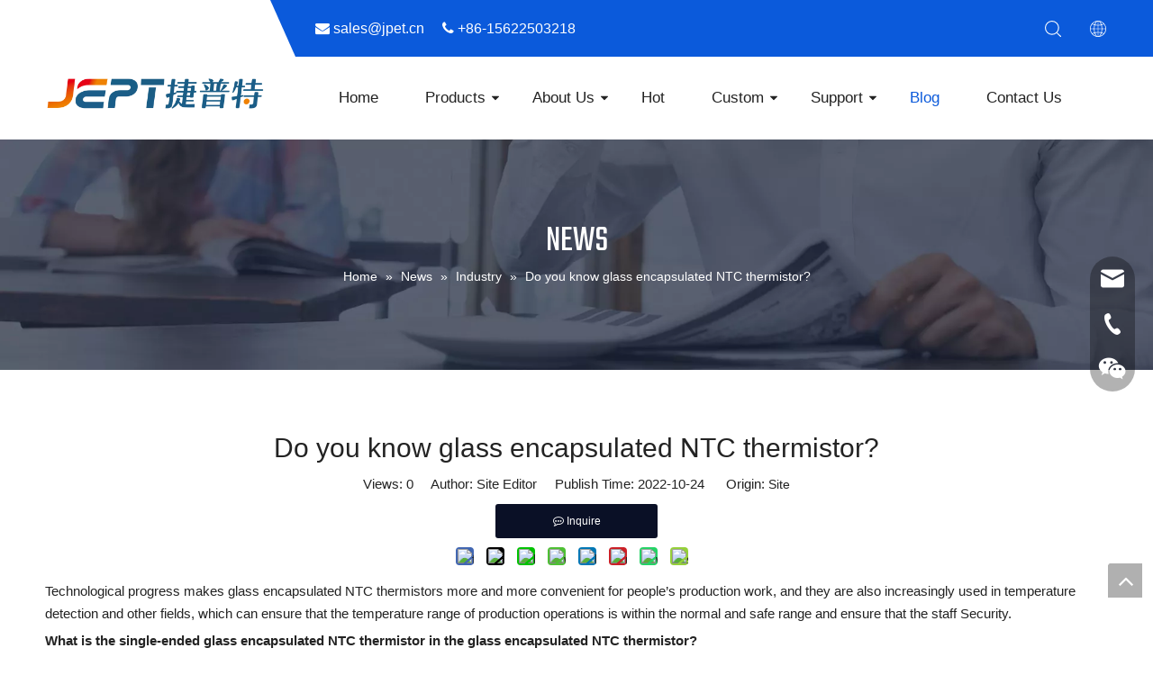

--- FILE ---
content_type: text/html;charset=utf-8
request_url: https://www.cnjept.com/Do-you-know-glass-encapsulated-NTC-thermistor-id42829257.html
body_size: 34110
content:
<!DOCTYPE html> <html lang="en" prefix="og: http://ogp.me/ns#" style="height: auto;"> <head> <link rel="preconnect" href="https://ijrorwxhiklilj5q-static.micyjz.com"/> <link rel="preconnect" href="https://rirorwxhiklilj5q-static.micyjz.com"/> <link rel="preconnect" href="https://jkrorwxhiklilj5q-static.micyjz.com"/><script>document.write=function(e){documentWrite(document.currentScript,e)};function documentWrite(documenturrentScript,e){var i=document.createElement("span");i.innerHTML=e;var o=i.querySelectorAll("script");if(o.length)o.forEach(function(t){if(t.src&&t.src!=""){var script=document.createElement("script");script.src=t.src;document.body.appendChild(script)}});document.body.appendChild(i)}
window.onloadHack=function(func){if(!!!func||typeof func!=="function")return;if(document.readyState==="complete")func();else if(window.addEventListener)window.addEventListener("load",func,false);else if(window.attachEvent)window.attachEvent("onload",func,false)};</script> <title>Do you know glass encapsulated NTC thermistor? - GUANGDONG JPET TECHNOLOGY CO., LTD</title> <meta name="keywords" content="NTC Temperature Sensor thermistor for Oven,PT100 Temperature Sensor Thermistor Used in Photo Machine,Miniature enameled wire NTC thermistor,thermistor sensor man,Thermistor"/> <meta name="description" content="Do you know glass encapsulated NTC thermistor?, GUANGDONG JPET TECHNOLOGY CO., LTD"/> <link data-type="dns-prefetch" data-domain="jkrorwxhiklilj5q-static.micyjz.com" rel="dns-prefetch" href="//jkrorwxhiklilj5q-static.micyjz.com"> <link data-type="dns-prefetch" data-domain="ijrorwxhiklilj5q-static.micyjz.com" rel="dns-prefetch" href="//ijrorwxhiklilj5q-static.micyjz.com"> <link data-type="dns-prefetch" data-domain="rirorwxhiklilj5q-static.micyjz.com" rel="dns-prefetch" href="//rirorwxhiklilj5q-static.micyjz.com"> <link rel="amphtml" href="https://www.cnjept.com/amp/Do-you-know-glass-encapsulated-NTC-thermistor-id42829257.html"/> <link rel="canonical" href="https://www.cnjept.com/Do-you-know-glass-encapsulated-NTC-thermistor-id42829257.html"/> <meta http-equiv="X-UA-Compatible" content="IE=edge"/> <meta name="renderer" content="webkit"/> <meta http-equiv="Content-Type" content="text/html; charset=utf-8"/> <meta name="viewport" content="width=device-width, initial-scale=1, user-scalable=no"/> <link href="https://ijrorwxhiklilj5q-static.micyjz.com/cloud/lqBpjKollqSRkjljinoiio/glass-encapsulated-NTC-thermistors.png" as="image" rel="preload" fetchpriority="high"/> <link rel="icon" href="//ijrorwxhiklilj5q-static.micyjz.com/cloud/ljBpjKollqSRqijklmkriq/bitbug_favicon.ico"> <link rel="preload" type="text/css" as="style" href="//ijrorwxhiklilj5q-static.micyjz.com/concat/yjimKB3cw1RfiSoqjnlqrkjlkik/static/assets/style/bootstrap/cus.bootstrap.grid.system.css,/static/assets/style/fontAwesome/4.7.0/css/font-awesome.css,/static/assets/style/iconfont/iconfont.css,/static/assets/widget/script/plugins/gallery/colorbox/colorbox.css,/static/assets/style/bootstrap/cus.bootstrap.grid.system.split.css,/static/assets/widget/style/component/graphic/graphic.css,/static/assets/widget/script/plugins/picture/animate.css,/static/assets/widget/style/component/pictureNew/widget_setting_description/picture.description.css,/static/assets/widget/style/component/pictureNew/public/public.css,/static/assets/widget/style/component/onlineService/public/public.css,/static/assets/widget/style/component/onlineService/widget_setting_showStyle/float.css,/static/assets/widget/style/component/onlineService/widget_setting_showStyle/style13.css,/static/assets/widget/style/component/mailCollection/mailCollection.css,/static/assets/widget/script/plugins/tooltipster/css/tooltipster.css" onload="this.onload=null;this.rel='stylesheet'"/> <link rel="preload" type="text/css" as="style" href="//rirorwxhiklilj5q-static.micyjz.com/concat/soirKB423cRgiSoqjnlqrkjlkil/static/assets/widget/style/component/follow/widget_setting_iconSize/iconSize48.css,/static/assets/widget/style/component/follow/public/public.css" onload="this.onload=null;this.rel='stylesheet'"/> <link rel="stylesheet" type="text/css" href="//ijrorwxhiklilj5q-static.micyjz.com/concat/yjimKB3cw1RfiSoqjnlqrkjlkik/static/assets/style/bootstrap/cus.bootstrap.grid.system.css,/static/assets/style/fontAwesome/4.7.0/css/font-awesome.css,/static/assets/style/iconfont/iconfont.css,/static/assets/widget/script/plugins/gallery/colorbox/colorbox.css,/static/assets/style/bootstrap/cus.bootstrap.grid.system.split.css,/static/assets/widget/style/component/graphic/graphic.css,/static/assets/widget/script/plugins/picture/animate.css,/static/assets/widget/style/component/pictureNew/widget_setting_description/picture.description.css,/static/assets/widget/style/component/pictureNew/public/public.css,/static/assets/widget/style/component/onlineService/public/public.css,/static/assets/widget/style/component/onlineService/widget_setting_showStyle/float.css,/static/assets/widget/style/component/onlineService/widget_setting_showStyle/style13.css,/static/assets/widget/style/component/mailCollection/mailCollection.css,/static/assets/widget/script/plugins/tooltipster/css/tooltipster.css"/> <link rel="stylesheet" type="text/css" href="//rirorwxhiklilj5q-static.micyjz.com/concat/soirKB423cRgiSoqjnlqrkjlkil/static/assets/widget/style/component/follow/widget_setting_iconSize/iconSize48.css,/static/assets/widget/style/component/follow/public/public.css"/> <link rel="preload" type="text/css" as="style" href="//rirorwxhiklilj5q-static.micyjz.com/concat/erijKBdxc5RxiSoqiplpoimmjol/develop/MLpUKfAVgWDZ-ropfUKMQdetO-GvUApKfKKUAU-jkBqrKjjirnjniljkjr-jnBqrKjjirojminjoni/style.css,/static/assets/widget/style/component/position/position.css,/static/assets/widget/style/component/articledetail/articledetail.css,/static/assets/widget/style/component/tiptap_richText/tiptap_richText.css,/static/assets/widget/style/component/relatedProducts/relatedProducts.css,/static/assets/widget/script/plugins/owlcarousel/owl.theme.css,/static/assets/widget/script/plugins/owlcarousel/owl.carousel.css,/static/assets/widget/style/component/touchgraphicslider/touchgraphicslider.css,/static/assets/widget/style/component/quicknavigation/quicknavigation.css" onload="this.onload=null;this.rel='stylesheet'"/> <link rel="stylesheet" type="text/css" href="//rirorwxhiklilj5q-static.micyjz.com/concat/erijKBdxc5RxiSoqiplpoimmjol/develop/MLpUKfAVgWDZ-ropfUKMQdetO-GvUApKfKKUAU-jkBqrKjjirnjniljkjr-jnBqrKjjirojminjoni/style.css,/static/assets/widget/style/component/position/position.css,/static/assets/widget/style/component/articledetail/articledetail.css,/static/assets/widget/style/component/tiptap_richText/tiptap_richText.css,/static/assets/widget/style/component/relatedProducts/relatedProducts.css,/static/assets/widget/script/plugins/owlcarousel/owl.theme.css,/static/assets/widget/script/plugins/owlcarousel/owl.carousel.css,/static/assets/widget/style/component/touchgraphicslider/touchgraphicslider.css,/static/assets/widget/style/component/quicknavigation/quicknavigation.css"/> <style>@media(min-width:990px){[data-type="rows"][data-level="rows"]{display:flex}}</style> <style id="speed3DefaultStyle">@supports not(aspect-ratio:1/1){.prodlist-wrap li .prodlist-cell{position:relative;padding-top:100%;width:100%}.prodlist-lists-style-13 .prod_img_a_t13,.prodlist-lists-style-12 .prod_img_a_t12,.prodlist-lists-style-nophoto-11 .prod_img_a_t12{position:unset !important;min-height:unset !important}.prodlist-wrap li .prodlist-picbox img{position:absolute;width:100%;left:0;top:0}}.piclist360 .prodlist-pic4-3 li .prodlist-display{max-width:100%}@media(max-width:600px){.prodlist-fix-num li{width:50% !important}}</style> <template id="appdStylePlace"></template> <link href="//ijrorwxhiklilj5q-static.micyjz.com/theme/iljqKBljqoRliSljqoRlkSiijlRlqSSRrjljnrriniprplr/style/style.css" type="text/css" rel="preload" as="style" onload="this.onload=null;this.rel='stylesheet'" data-theme="true"/> <link href="//ijrorwxhiklilj5q-static.micyjz.com/theme/iljqKBljqoRliSljqoRlkSiijlRlqSSRrjljnrriniprplr/style/style.css" type="text/css" rel="stylesheet"/> <style guid='u_2faf195b0e074ed7886135a2fbf39922' emptyRender='true' placeholder='true' type='text/css'></style> <link href="//jkrorwxhiklilj5q-static.micyjz.com/site-res/rqknKBljqoRlkSiijlRliSknmnrmRliSjpmipiRljSjrinrjimrpllRkiSoqjnlqporkrrSRil.css?1765274304213" rel="preload" as="style" onload="this.onload=null;this.rel='stylesheet'" data-extStyle="true" type="text/css" data-extAttr="20251209180443"/> <link href="//jkrorwxhiklilj5q-static.micyjz.com/site-res/rqknKBljqoRlkSiijlRliSknmnrmRliSjpmipiRljSjrinrjimrpllRkiSoqjnlqporkrrSRil.css?1765274304213" data-extAttr="20251209180443" type="text/css" rel="stylesheet"/> <template data-js-type='style_respond' data-type='inlineStyle'></template><template data-js-type='style_head' data-type='inlineStyle'><style guid='cc567a7d-ee56-4509-a012-44a62e6ae654' pm_pageStaticHack='' jumpName='head' pm_styles='head' type='text/css'>.sitewidget-articleDetail-20160420105106 .articleDetail-container .articledetail-title a.articledetail-inquiry-btn{display:inline-block;margin:0;padding:0;text-align:center;width:180px;height:38px;line-height:38px;background:#0c6fb3;color:#fff}.sitewidget-articleDetail-20160420105106 .articleDetail-container .articledetail-title a.articledetail-inquiry-btn .inquire-icon{width:22px;height:22px;display:inline-block;position:relative;top:50%;transform:translateY(-50%);background:url([data-uri]) center center no-repeat}.sitewidget-relatedProducts-20211231093700 .sitewidget-relatedProducts-container .InquireAndBasket,.sitewidget-relatedProducts-20211231093700 .sitewidget-relatedProducts-container .prodlist-pro-inquir,.sitewidget-relatedProducts-20211231093700 .sitewidget-relatedProducts-container .default-addbasket,.sitewidget-relatedProducts-20211231093700 .sitewidget-relatedProducts-container .prodlist-parameter-btns .default-button{color:;background-color:}.sitewidget-relatedProducts-20211231093700 .sitewidget-relatedProducts-container .InquireAndBasket i,.sitewidget-relatedProducts-20211231093700 .sitewidget-relatedProducts-container .prodlist-pro-inquir i,.sitewidget-relatedProducts-20211231093700 .sitewidget-relatedProducts-container.InquireAndBasket span,.sitewidget-relatedProducts-20211231093700 .sitewidget-relatedProducts-container .prodlist-pro-inquir span .sitewidget-relatedProducts-20211231093700 .prodlist-parameter-btns .default-button{color:}.sitewidget-relatedProducts-20211231093700 .sitewidget-relatedProducts-container .related-prod-video{display:block;position:relative;z-index:1}.sitewidget-relatedProducts-20211231093700 .sitewidget-relatedProducts-container .related-prod-video .related-prod-video-play-icon{background:rgba(0,0,0,0.50);border-radius:14px;color:#fff;padding:0 10px;left:10px;bottom:20px;cursor:pointer;font-size:12px;position:absolute;z-index:10}.sitewidget-relatedProducts .sitewidget-relatedProducts-hasBtns{padding:0 35px}#siteblocks-setting-wrap-kkKVhPusAeBO .block11234{background-color:#fff}#siteblocks-setting-wrap-kkKVhPusAeBO .block11234 .topBefore{background-color:#0b5adb}#siteblocks-setting-wrap-kkKVhPusAeBO .block11234 .navTile.active1>a{color:#0b5adb}#siteblocks-setting-wrap-kkKVhPusAeBO .block11234 .block11234 .liSub.active2{color:#0b5adb}#siteblocks-setting-wrap-kkKVhPusAeBO .block11234 .nav03-liSub.active3{color:#0b5adb}#siteblocks-setting-wrap-kkKVhPusAeBO .block11234 .liSubA.active2{color:#0b5adb}#siteblocks-setting-wrap-kkKVhPusAeBO .block11234 .nav03-liSubA.active3{color:#0b5adb}#siteblocks-setting-wrap-kkKVhPusAeBO .block11234 .nav03-liSubA.active3 .circle{background-color:#0b5adb}#siteblocks-setting-wrap-kkKVhPusAeBO .block11234 .navTile a:hover{color:#0b5adb}#siteblocks-setting-wrap-kkKVhPusAeBO .block11234 .liSub .textBox:hover{color:#0b5adb}#siteblocks-setting-wrap-kkKVhPusAeBO .block11234 .nav03-liSub a:hover{color:#0b5adb}#siteblocks-setting-wrap-kkKVhPusAeBO .block11234 .ulSubA .liSubA .textBoxA:hover{color:#0b5adb}#siteblocks-setting-wrap-kkKVhPusAeBO .block11234 .nav03-liSubA a:hover{color:#0b5adb}#siteblocks-setting-wrap-kkKVhPusAeBO .block11234 .nav03-liSubA:hover .circle{background-color:#0b5adb}#siteblocks-setting-wrap-kkKVhPusAeBO .block11234 .navTile:hover .arrowBottom{color:#0b5adb}#siteblocks-setting-wrap-kkKVhPusAeBO .block11234 .search-wrap>i{color:#222}#siteblocks-setting-wrap-kkKVhPusAeBO .block11234 .imgStyle01{color:#222}#siteblocks-setting-wrap-kkKVhPusAeBO .block11234 .navMenu{color:#222}#siteblocks-setting-wrap-kkKVhPusAeBO .block11234 .button-prev{color:#222}#siteblocks-setting-wrap-kkKVhPusAeBO .block11234 .button-next{color:#222}#siteblocks-setting-wrap-kkKVhPusAeBO .block11234 .navTile{color:#222}</style></template><template data-js-type='style_respond' data-type='inlineStyle'></template><template data-js-type='style_head' data-type='inlineStyle'></template><script data-ignoreMinify="true">
	function loadInlineStyle(){
		var allInlineStyle = document.querySelectorAll("template[data-type='inlineStyle']");
		var length = document.querySelectorAll("template[data-type='inlineStyle']").length;
		for(var i = 0;i < length;i++){
			var style = allInlineStyle[i].innerHTML;
			allInlineStyle[i].outerHTML = style;
		}
	}
loadInlineStyle();
</script> <link rel='preload' as='style' onload='this.onload=null;this.rel="stylesheet"' href='https://fonts.googleapis.com/css?family=Teko:400&display=swap' data-type='1' type='text/css' media='all'/> <script type="text/javascript" data-src="//rirorwxhiklilj5q-static.micyjz.com/static/t-niBmBKqKgwsxzo7r/assets/script/jquery-1.11.0.concat.js"></script> <script type="text/javascript" data-src="//ld-analytics.micyjz.com/lrilKBiijlRlrSSRRQRiiSpoijkr/ltm-web.js?v=1765274683000"></script><script type="text/x-delay-ids" data-type="delayIds" data-device="pc" data-xtype="0" data-delayIds='[125530914,123528844,128953164,128665854,158532214,128665724,128665714,123528514,128953184,123906274,123905664,123905994,123906184,162695164,123905714,123893394,123886994,123889104,123887024,123906224,123905844,123905684,123906264,123886974,123903484,123891324]'></script> <meta name="google-site-verification" content="QwqV4i9vBuIlx93c712990Iax3Q8ZF_ywJWpRD66g60"/> <script>
<!-- Global site tag (gtag.js) - Google Analytics -->
<script async src="https://www.googletagmanager.com/gtag/js?id=G-HH7J9YXMNG"></script> <script>window.dataLayer=window.dataLayer||[];function gtag(){dataLayer.push(arguments)}gtag("js",new Date);gtag("config","G-HH7J9YXMNG");</script> <meta name="google-site-verification" content="m5jKmHlvGH9PFVLqYxVoIWmrjhP30FNg0M_cC5ccAOU"/> <meta name="msvalidate.01" content="66F6DA135841F52EB0D62C64962C1C5D"/> <meta name="yandex-verification" content="d3df791b4e29fda6"/><script guid='6ac41137-b428-4dd5-a9a7-ddd811cc6d2c' pm_pageStaticHack='true' jumpName='head' pm_scripts='head' type='text/javascript'>try{(function(window,undefined){var phoenixSite=window.phoenixSite||(window.phoenixSite={});phoenixSite.lanEdition="EN_US";var page=phoenixSite.page||(phoenixSite.page={});page.cdnUrl="//jkrorwxhiklilj5q-static.micyjz.com";page.siteUrl="https://www.cnjept.com";page.lanEdition=phoenixSite.lanEdition;page._menu_prefix="";page._menu_trans_flag="";page._captcha_domain_prefix="captcha.c";page._pId="mgUAVuDPTJpE";phoenixSite._sViewMode="true";phoenixSite._templateSupport="false";phoenixSite._singlePublish=
"false"})(this)}catch(e){try{console&&console.log&&console.log(e)}catch(e){}};</script> <script async src="https://www.googletagmanager.com/gtag/js?id=G-HH7J9YXMNG"></script><script>window.dataLayer=window.dataLayer||[];function gtag(){dataLayer.push(arguments)}gtag("js",new Date);gtag("config","G-HH7J9YXMNG");</script> <script id='u_dfcd557fcd6042a5807cf3c81968e7a5' guid='u_dfcd557fcd6042a5807cf3c81968e7a5' pm_script='init_top' type='text/javascript'>try{(function(window,undefined){var datalazyloadDefaultOptions=window.datalazyloadDefaultOptions||(window.datalazyloadDefaultOptions={});datalazyloadDefaultOptions["version"]="3.0.0";datalazyloadDefaultOptions["isMobileViewer"]="false";datalazyloadDefaultOptions["hasCLSOptimizeAuth"]="false";datalazyloadDefaultOptions["_version"]="3.0.0";datalazyloadDefaultOptions["isPcOptViewer"]="false"})(this);(function(window,undefined){window.__ph_optSet__='{"loadImgType":"0","isOpenFlagUA":true,"docReqType":"0","docDecrease":"1","docCallback":"1","v30NewMode":"1","idsVer":"1"}'})(this)}catch(e){try{console&&
console.log&&console.log(e)}catch(e){}};</script> <script id='u_1d4daf0c2ccc4cd3891f2fd6dff786b7' guid='u_1d4daf0c2ccc4cd3891f2fd6dff786b7' type='text/javascript'>try{var thisUrl=location.host;var referUrl=document.referrer;if(referUrl.indexOf(thisUrl)==-1)localStorage.setItem("landedPage",document.URL)}catch(e){try{console&&console.log&&console.log(e)}catch(e){}};</script> </head> <body class=" frontend-body-canvas "> <div id='backstage-headArea' headFlag='1'><div class="siteblocks-setting-wrap MLpUKfAVgWDZ_20220126192556 siteblocks-aJpUAKfVUNdZ-20210524215030" id="siteblocks-setting-wrap-kkKVhPusAeBO" data-settingId="kkKVhPusAeBO" data-versionNo="20220126192556" data-level="rows" data-type="siteblocks" data-mobileBg="true" data-classAttr="siteblocks-aJpUAKfVUNdZ-20210524215030" data-appId="11234" data-encodeAppId="MLpUKfAVgWDZ" data-purchased="true" data-hide-node=""> <div class="siteblocks-container" style='' data-module-radio="" data-module-width=""> <style styleDefault-block="true">@media screen and (max-width:990px){.block11234 .nav02,.block11234 .topBefore,.block11234 .top-left,.block11234 .search-input,.block11234 .spanStyle,.block11234 .imgStyle02,.block11234 .langWra,.block11234 .navCenter2,.block11234 .navClose{display:none !important}.block11234{width:100%;position:relative;z-index:50;background:rgba(0,0,0,0.92)}.block11234 .nav01{z-index:50;box-sizing:content-box;width:100%;max-width:1200px;margin:auto}.block11234 .navWrapper{margin:auto;display:flex;flex-wrap:nowrap;position:relative;justify-content:space-between}.block11234 .iconLeft{width:calc(25% - 20px);padding:0 10px;margin-top:28px;transition:.3s}.block11234 .iconBox,.block11234 .backstage-componet,.block11234 .backstage-componet-bd{width:100%;height:100%}.block11234 .iconLeft .blocks-image{width:100%;height:100%;display:flex;align-items:center;max-height:113px}.block11234 .iconLeft img{max-width:100%;max-height:100%;object-fit:contain;object-position:left;width:auto;height:auto}.block11234 .wra{width:calc(75% - 20px);padding:0 10px}.block11234 .top{height:63px;width:100%;position:relative}.block11234 .topWra{width:100%;display:flex;height:100%;align-items:center;justify-content:space-between;position:relative;z-index:300}.block11234 .top-right{display:flex}.block11234 .searchRight{width:20px;margin-left:30px;display:flex;flex-wrap:nowrap;align-items:center;position:relative;z-index:300}.block11234 .serach{min-height:unset}.block11234 .search-wrap{width:16px;position:relative}.block11234 .search-wrap>i{font-size:16px}.block11234 .language{width:20px;display:flex;align-items:center;position:relative}.block11234 .langBar{min-height:unset}.block11234 .imgStyle01{color:#fff}.block11234 .top{width:calc(100% - 40px)}.block11234 .searchRight{padding:0}.block11234-outContent-clearFixed{height:63px}.block11234{height:63px;position:relative !important}.block11234 .nav01{height:100%}.block11234 .navWrapper{height:100%;padding-left:0;align-items:center}.block11234 .iconLeft{margin-top:0;height:100%}.block11234 .wra{height:100%;display:flex;justify-content:center;align-items:center}.block11234 .top-right{justify-content:flex-end;width:100%}.block11234 .language{margin-left:20px}.block11234 .imgStyle01{font-size:16px}.block11234 .navMenu{margin-left:20px;width:20px;color:#fff;height:63px;display:flex;align-items:center;justify-content:center;margin-top:2px;position:relative}.block11234 .navStrart{font-size:14px}.block11234 .navMenu::after{content:"";display:block;position:absolute;width:100%;height:100%;top:0;left:0}}</style> <style>.block11234 svg{fill:currentColor}.block11234 .fa-envelope-o:before,.block11234 .fa-phone:before,.block11234 .block-iconsousuo1:before,.block11234 .block-iconbaseline-close:before,.block11234 .block-iconyuyanlan:before,.block11234 .fa-caret-down:before,.block11234 .fa-angle-right:before,.block11234 .fa-angle-left:before,.block11234 .block-iconsangang:before,.block11234 .block-iconxia:before,.block11234 .block-iconshang:before{display:none}</style> <div class="block11234-outContent-clearFixed"> <div class="block11234 has_blockHeadFixed"> <div class="nav01"> <div class="navWrapper"> <div class="iconLeft"> <div class="backstage-blocksEditor-wrap iconBox" data-wrap-type="1" data-storage="0" data-blocksEditor-type="phoenix_blocks_image" data-auto_uuid=d27c294f-cedf-4ea3-b07f-8d64e7313275><div class="backstage-componet"> <div class="backstage-componet-bd" data-setting-base64="eyJzdW1UeXBlIjoiMCIsImxpbmtUeXBlIjoiMCIsInNlbGVjdGVkUGFnZUlkIjoic2lLZmd1WVBlZGF0IiwiaXNPcGVuTmV3IjpmYWxzZSwibmVlZE5vRm9sbG93IjpmYWxzZX0="><a class="blocks-image" href="/index.html"><picture><source media="(max-width:768px)" srcset=""><img src="//ijrorwxhiklilj5q-static.micyjz.com/cloud/liBpjKollqSRlkknlqkmip/5de6ac06b88a5c1fa01022a88f352db.png" alt="logo--JPET" title=""></picture></a></div></div></div> </div> <div class="wra"> <div class="top"> <div class="topBefore"></div> <div class="topWra"> <div class="top-left"> <div class="backstage-blocksEditor-wrap topText" data-wrap-type="1" data-storage="0" data-blocksEditor-type="phoenix_blocks_text" data-auto_uuid=728c3aa2-804c-4ddc-a727-b96fbd1e7513><font face="FontAwesome"><span><i class="fa">&nbsp;</i></span></font><a data-cke-saved-href="mailto:sales@jpet.cn " href="mailto:sales@jpet.cn " rel="nofollow">sales@jpet.cn&nbsp; &nbsp; &nbsp;<span><i class="fa"></i></span>​​​​​​​ +86-15622503218 &nbsp; &nbsp;</a><font face="FontAwesome"><a data-cke-saved-href="mailto:sales@jpet.cn " href="mailto:sales@jpet.cn " rel="nofollow"> </a> </font>&nbsp;</div> </div> <div class="top-right"> <div class="searchRight"> <div class="backstage-blocksEditor-wrap serach " data-wrap-type="1" data-relate-appId="PEfApUKpfjQL" data-storage="1" data-blocksEditor-type="phoenix_blocks_serach" data-auto_uuid=cd9d53b2-9860-494c-a310-75c2e59d4939><form action="/phoenix/admin/prod/search" method="get" novalidate> <div class="search-wrap"> <i class="font-icon block-icon block-iconsousuo1" style="display:flex"> <svg t="1641273982188" class="icon" style="vertical-align: text-bottom;" viewBox="0 0 1024 1024" version="1.1" xmlns="http://www.w3.org/2000/svg" p-id="4239" width="18" height="18"><path d="M811.1616 769.8944l203.52 201.3184a30.72 30.72 0 0 1-43.2128 43.6736L768 813.568a30.72 30.72 0 1 1 43.2128-43.6736zM448 0a448 448 0 1 1 0 896 448 448 0 0 1 0-896z m0 61.44a386.56 386.56 0 1 0 0 773.12 386.56 386.56 0 0 0 0-773.12z" p-id="4240"></path></svg> </i> <div class="search-input"> <div class="searchBox"> <input class="searchInput" type="text" name="searchValue" id="inputSearch" placeholder="Search" autocomplete="off"/> <button class="searchButton" type="submit"> <i class="font-icon block-icon block-iconsousuo1" style="display:flex"> <svg t="1641275347372" class="icon" style="vertical-align: text-top;" viewBox="0 0 1024 1024" version="1.1" xmlns="http://www.w3.org/2000/svg" p-id="8579" width="14" height="14"><path d="M811.1616 769.8944l203.52 201.3184a30.72 30.72 0 0 1-43.2128 43.6736L768 813.568a30.72 30.72 0 1 1 43.2128-43.6736zM448 0a448 448 0 1 1 0 896 448 448 0 0 1 0-896z m0 61.44a386.56 386.56 0 1 0 0 773.12 386.56 386.56 0 0 0 0-773.12z" p-id="8580"></path></svg> </i> </button> <div class="closeBox"> <i class="font-icon block-icon block-iconbaseline-close"> <svg t="1641274150845" style="margin-bottom: 2px; margin-right: 6px;" class="icon" viewBox="0 0 1024 1024" version="1.1" xmlns="http://www.w3.org/2000/svg" p-id="4473" width="10" height="10"><path d="M95.573333 1024l417.28-416.597333 415.573334 414.72L1024 926.72 608.512 512 1024 97.28 928.426667 1.877333l-415.573334 414.72L95.573333 0 0 95.402667 417.28 512 0 928.597333z" p-id="4474"></path></svg> </i> </div> </div> </div> </div> </form></div> </div> <div class="language"> <div class="backstage-blocksEditor-wrap langBar" data-wrap-type="1" data-relate-appId="PNpfKAUAiAnL" data-storage="1" data-blocksEditor-type="phoenix_blocks_langBar" data-auto_uuid=1505f35e-c0f2-4f86-9572-8a5ec7a53706> <div class="lang-show-word"> <span class="sq_language_span"> <i class="imgStyle01 font-icon block-icon block-iconyuyanlan" style="display:flex"> <svg t="1641274533802" class="icon" style="vertical-align: text-bottom;" viewBox="0 0 1024 1024" version="1.1" xmlns="http://www.w3.org/2000/svg" p-id="4661" width="18" height="18"><path d="M494.8992 0h34.048c59.2384 2.304 117.6576 14.6432 172.7488 36.5056a513.9456 513.9456 0 0 1 266.6496 243.3024A513.5872 513.5872 0 0 1 1024 502.784v18.3808a513.536 513.536 0 0 1-54.3232 220.3136 514.048 514.048 0 0 1-141.2608 172.9536 510.208 510.208 0 0 1-206.4384 97.5872c-30.5664 6.5024-61.6448 10.496-92.8256 11.9808H495.104a545.8432 545.8432 0 0 1-120.9344-18.8928 512.1024 512.1024 0 0 1-247.3984-155.9552A511.3344 511.3344 0 0 1 0 521.1648V502.784a513.28 513.28 0 0 1 79.7696-265.1136A513.9968 513.9968 0 0 1 302.6944 44.6976 521.2672 521.2672 0 0 1 494.8992 0zM397.1584 109.2608c-32.4096 40.704-53.6064 89.088-70.8096 137.8816 24.1664 6.0416 48.9472 8.704 73.5232 12.3904a932.352 932.352 0 0 0 91.648 6.144V42.9568c-39.0144 8.192-70.4 35.7888-94.3104 66.304zM532.48 265.6256a871.424 871.424 0 0 0 123.8528-10.8544c13.8752-1.792 27.6992-4.352 41.3184-7.7312-20.1216-57.1392-46.08-114.1248-88.576-158.2592-20.7872-21.76-46.6944-39.6288-76.544-45.9776v222.8224H532.48zM356.7104 67.2256a471.0912 471.0912 0 0 0-190.3616 124.928c37.9904 20.0704 78.6944 34.9184 120.32 45.568 21.76-65.536 52.224-130.2528 101.2736-179.8656-10.6496 2.2016-20.8896 5.888-31.232 9.3696z m279.1424-9.6256c10.24 9.472 18.432 20.6848 27.392 31.2832 33.3824 44.6976 56.832 96.0512 74.24 148.9408a577.6384 577.6384 0 0 0 120.32-45.568 468.224 468.224 0 0 0-221.952-134.656zM139.008 224.2048A471.3984 471.3984 0 0 0 41.472 491.52c68.3008-0.1024 136.4992-0.0512 204.8-0.0512 1.28-72.2432 10.5472-144.384 28.672-214.4256A604.928 604.928 0 0 1 139.008 224.256z m609.9968 52.992c18.2272 69.9392 27.4944 142.08 28.7744 214.3232h204.8a472.2176 472.2176 0 0 0-97.6384-267.3664c-43.008 23.0912-88.6272 40.96-135.936 53.0432zM287.1296 491.3152c68.096 0.4096 136.2944 0.1024 204.3904 0.2048V306.5856a904.3968 904.3968 0 0 1-176.64-19.968 877.8752 877.8752 0 0 0-27.8016 204.6464v0.0512zM532.48 306.688V491.52c68.1472-0.1024 136.2944 0.2048 204.3904-0.2048A879.872 879.872 0 0 0 709.12 286.72c-58.0096 12.8-117.2992 18.8928-176.64 19.968zM41.472 532.48a471.8592 471.8592 0 0 0 97.536 267.3152 605.696 605.696 0 0 1 135.9872-52.992A924.7232 924.7232 0 0 1 246.272 532.48c-68.3008 0.1024-136.5504 0.1024-204.8 0l0.0512 0.0512z m245.7088 0.2048c1.536 68.9152 9.984 137.984 27.7504 204.6976a889.2928 889.2928 0 0 1 176.5376-19.968V532.48c-68.096 0.1024-136.192-0.2048-204.288 0.2048zM532.48 532.48v184.8832c59.3408 1.1264 118.7328 7.3216 176.64 19.9168 17.408-66.816 26.624-135.7824 27.4944-204.8512-67.9936 0.256-136.0896 0-204.1344 0.0512z m245.248 0a916.2752 916.2752 0 0 1-28.672 214.4256c47.2576 12.032 92.8768 29.7984 135.8848 52.8896a472.2176 472.2176 0 0 0 97.6384-267.264h-204.8l-0.0512-0.0512z m-451.328 244.2752c19.968 57.2928 46.08 114.2784 88.576 158.464 20.7872 21.76 46.6944 39.5776 76.4928 45.824v-222.72a862.4128 862.4128 0 0 0-165.0688 18.432z m206.08-18.4832l0.0512 222.8736c38.912-8.2944 70.2464-35.7376 94.1568-66.2016 32.512-40.8064 53.8112-89.1904 70.912-138.24-24.832-5.9392-50.2272-8.8064-75.52-12.4928a988.16 988.16 0 0 0-89.6-5.9392z m-366.2848 73.472a467.456 467.456 0 0 0 221.9008 134.5024c-49.1008-49.664-79.7696-114.432-101.4272-180.0192-41.7792 10.496-82.176 25.7536-120.4736 45.4656v0.0512z m571.1872-45.568c-21.8112 65.6384-52.4288 130.56-101.5808 180.224a469.2992 469.2992 0 0 0 221.952-134.6048 553.984 553.984 0 0 0-120.32-45.6192z" p-id="4662"></path></svg> </i> <span class="spanStyle">English</span> <img class="imgStyle02" src="//ijrorwxhiklilj5q-static.micyjz.com/cloud/ioBqjKlqRinSkjqiqnjo/jiantou.png" alt="" title=""> </span> </div> <ul class="lang-list langWra"> </ul></div> </div> </div> </div> </div> <div class="navCenter2"> <div class="navCenter"> <div class="button-prev"> <i class="fa-angle-left" style="display:flex"> <svg t="1641275064885" class="icon" viewBox="0 0 1024 1024" version="1.1" xmlns="http://www.w3.org/2000/svg" p-id="5472" width="16" height="16"><path d="M410.7 512.4L749.1 174c24.9-24.9 24.9-65.6 0-90.5-24.9-24.9-65.6-24.9-90.5 0L274.9 467.2c-6.2 6.2-10.9 13.4-14 21.1-5.4 13.5-6.1 28.5-2 42.4 0.6 2 1.3 3.9 2 5.9 3.1 7.7 7.8 14.9 14 21.1l383.6 383.6c24.9 24.9 65.6 24.9 90.5 0 24.9-24.9 24.9-65.6 0-90.5L410.7 512.4z" p-id="5473"></path></svg> </i> </div> <div class="button-next"> <i class=" fa-angle-right" style="display:flex"> <svg t="1641274952953" class="icon" viewBox="0 0 1024 1024" version="1.1" xmlns="http://www.w3.org/2000/svg" p-id="5271" width="16" height="16"><path d="M613.3 512.4L274.9 850.8c-24.9 24.9-24.9 65.6 0 90.5 24.9 24.9 65.6 24.9 90.5 0L749 557.7c6.2-6.2 10.9-13.4 14-21.1 5.4-13.5 6.1-28.5 2-42.4-0.6-2-1.3-3.9-2-5.9-3.1-7.7-7.8-14.9-14-21.1L365.4 83.5c-24.9-24.9-65.6-24.9-90.5 0-24.9 24.9-24.9 65.6 0 90.5l338.4 338.4z" p-id="5272"></path></svg> </i> </div> <div class="backstage-blocksEditor-wrap navigation navStyle" data-wrap-type="1" data-relate-appId="MRAUpfKKpsgB" data-storage="1" data-blocksEditor-type="phoenix_blocks_navigation" data-auto_uuid=0394a8ae-91ee-48dd-8721-854239cbd4a8> <ul class="blockNavBar fix navBox"> <li id="parent_0" class="navTile"> <div class="arrow"> <i class="font-icon block-icon block-iconxia nav01Down"> <svg t="1641276253481" class="icon" viewBox="0 0 1934 1024" version="1.1" xmlns="http://www.w3.org/2000/svg" p-id="9235" width="16" height="16"><path d="M1792.63088 23.665094a83.624251 83.624251 0 0 1 117.642823 1.137745c29.353819 29.581368 31.629308 75.432488 7.167793 107.516894l-8.191763 9.101959-881.297207 858.883633a83.738025 83.738025 0 0 1-107.175571 7.964214l-9.329508-7.736666-886.303284-858.883632A82.145182 82.145182 0 0 1 23.55132 25.030388 83.738025 83.738025 0 0 1 131.97841 15.587105l9.329508 7.964215 828.278294 802.223935 823.044668-802.110161z" p-id="9236"></path></svg> </i> <i class="font-icon block-icon block-iconshang nav01Up"> <svg t="1641276269203" class="icon" viewBox="0 0 1934 1024" version="1.1" xmlns="http://www.w3.org/2000/svg" p-id="9469" width="16" height="16"><path d="M1792.465579 1000.337088a83.61654 83.61654 0 0 0 117.631976-1.13764 82.137608 82.137608 0 0 0 7.167132-107.50698l-8.191008-9.10112L1027.857737 23.673151a83.730304 83.730304 0 0 0-107.165687-7.96348l-9.328648 7.735952-886.221558 858.804433A82.137608 82.137608 0 0 0 23.549148 998.97192c29.237348 29.692404 75.425532 32.99156 108.303328 9.328648l9.328648-7.96348 828.201917-802.149962 822.968774 802.036198z" p-id="9470"></path></svg> </i> </div> <a class="but" id="19549414" target="_self" currentIndex="0" data-currentIndex='' href="/"> <i class="icon "> </i> Home </a> </li> <li id="parent_1" class="navTile"> <div class="arrow"> <i class="font-icon block-icon block-iconxia nav01Down"> <svg t="1641276253481" class="icon" viewBox="0 0 1934 1024" version="1.1" xmlns="http://www.w3.org/2000/svg" p-id="9235" width="16" height="16"><path d="M1792.63088 23.665094a83.624251 83.624251 0 0 1 117.642823 1.137745c29.353819 29.581368 31.629308 75.432488 7.167793 107.516894l-8.191763 9.101959-881.297207 858.883633a83.738025 83.738025 0 0 1-107.175571 7.964214l-9.329508-7.736666-886.303284-858.883632A82.145182 82.145182 0 0 1 23.55132 25.030388 83.738025 83.738025 0 0 1 131.97841 15.587105l9.329508 7.964215 828.278294 802.223935 823.044668-802.110161z" p-id="9236"></path></svg> </i> <i class="font-icon block-icon block-iconshang nav01Up"> <svg t="1641276269203" class="icon" viewBox="0 0 1934 1024" version="1.1" xmlns="http://www.w3.org/2000/svg" p-id="9469" width="16" height="16"><path d="M1792.465579 1000.337088a83.61654 83.61654 0 0 0 117.631976-1.13764 82.137608 82.137608 0 0 0 7.167132-107.50698l-8.191008-9.10112L1027.857737 23.673151a83.730304 83.730304 0 0 0-107.165687-7.96348l-9.328648 7.735952-886.221558 858.804433A82.137608 82.137608 0 0 0 23.549148 998.97192c29.237348 29.692404 75.425532 32.99156 108.303328 9.328648l9.328648-7.96348 828.201917-802.149962 822.968774 802.036198z" p-id="9470"></path></svg> </i> </div> <a class="but" id="19549384" target="_self" currentIndex="1" data-currentIndex='' href="/products.html"> <i class="icon "> </i> Products </a> <span class="arrowBottom"><i class="font-icon fa fa-caret-down"> <svg t="1641274814700" class="icon" viewBox="0 0 1843 1024" version="1.1" xmlns="http://www.w3.org/2000/svg" p-id="4849" width="8" height="8"><path d="M803.896883 972.621038L24.366717 149.476496a91.119234 91.119234 0 0 1 0-124.085968A80.881118 80.881118 0 0 1 83.133503 0h1676.593907C1805.594171 0 1842.860914 39.314366 1842.860914 87.638275a90.095422 90.095422 0 0 1-24.366717 62.042984L1038.964031 972.621038a160.124137 160.124137 0 0 1-235.067148 0z" p-id="4850"></path></svg> </i></span> <div class="sub subWra"> <ul class="ulSub"> <li class="liSub"> <div class="nav02Arrow"><i class="font-icon fa fa-angle-right"></i></div> <div class="imgBox"> </div> <div class="textBox"> <a target="_self" rel="" href="/NTC-Temperature-Sensor-pl3525332.html" data-currentindex=""> <i class="icon "> </i> NTC Temperature Sensor </a> </div> <ul class="nav03-ulSub"> <li class=" nav03-liSub" data-visible="1"> <div class="circleBox"></div> <div class="nav03Arrow"><i class="font-icon fa fa-angle-right"></i></div> <div class="nav03-imgBox"> </div> <a id="nav_20169744" data-currentindex="" class="sitewidget-sub-nav" target="_self" rel="" data-currentindex='' href="/Smart-Home-temperature-sensor-pl3125332.html"> Smart Home NTC temperature sensor </a> </li> <li class=" nav03-liSub" data-visible="1"> <div class="circleBox"></div> <div class="nav03Arrow"><i class="font-icon fa fa-angle-right"></i></div> <div class="nav03-imgBox"> </div> <a id="nav_20169754" data-currentindex="" class="sitewidget-sub-nav" target="_self" rel="" data-currentindex='' href="/New-energy-vehicles-Temperature-Sensor-pl3025332.html"> Automobile NTC Temperature Sensor </a> </li> <li class=" nav03-liSub" data-visible="1"> <div class="circleBox"></div> <div class="nav03Arrow"><i class="font-icon fa fa-angle-right"></i></div> <div class="nav03-imgBox"> </div> <a id="nav_20169764" data-currentindex="" class="sitewidget-sub-nav" target="_self" rel="" data-currentindex='' href="/Office-automation-Temperature-Sensor-pl3925332.html"> Laser Printer Space Part NTC Sensor </a> </li> <li class=" nav03-liSub" data-visible="1"> <div class="circleBox"></div> <div class="nav03Arrow"><i class="font-icon fa fa-angle-right"></i></div> <div class="nav03-imgBox"> </div> <a id="nav_21022444" data-currentindex="" class="sitewidget-sub-nav" target="_self" rel="" data-currentindex='' href="/DS18B20-Digital-Temperature-Sensor-pl3857421.html"> DS18B20 Digital Temperature Sensor </a> </li> </ul> </li> <li class="liSub"> <div class="nav02Arrow"><i class="font-icon fa fa-angle-right"></i></div> <div class="imgBox"> </div> <div class="textBox"> <a target="_self" rel="" href="/NTC-Thermistor-Sensor-pl3425332.html" data-currentindex=""> <i class="icon "> </i> NTC Thermistor Sensor </a> </div> <ul class="nav03-ulSub"> <li class=" nav03-liSub" data-visible="1"> <div class="circleBox"></div> <div class="nav03Arrow"><i class="font-icon fa fa-angle-right"></i></div> <div class="nav03-imgBox"> </div> <a id="nav_20169784" data-currentindex="" class="sitewidget-sub-nav" target="_self" rel="" data-currentindex='' href="/NTC-Thermistor-Chip-pl3825332.html"> NTC Thermistor Chip </a> </li> <li class=" nav03-liSub" data-visible="1"> <div class="circleBox"></div> <div class="nav03Arrow"><i class="font-icon fa fa-angle-right"></i></div> <div class="nav03-imgBox"> </div> <a id="nav_20169794" data-currentindex="" class="sitewidget-sub-nav" target="_self" rel="" data-currentindex='' href="/NTC-Electronic-Components-pl3715332.html"> NTC Electronic Components </a> </li> <li class=" nav03-liSub" data-visible="1"> <div class="circleBox"></div> <div class="nav03Arrow"><i class="font-icon fa fa-angle-right"></i></div> <div class="nav03-imgBox"> </div> <a id="nav_20169804" data-currentindex="" class="sitewidget-sub-nav" target="_self" rel="" data-currentindex='' href="/Glass-Encapsulated-NTC-Thermistor-pl3615332.html"> Glass Encapsulated NTC Thermistor </a> </li> <li class=" nav03-liSub" data-visible="1"> <div class="circleBox"></div> <div class="nav03Arrow"><i class="font-icon fa fa-angle-right"></i></div> <div class="nav03-imgBox"> </div> <a id="nav_21022454" data-currentindex="" class="sitewidget-sub-nav" target="_self" rel="" data-currentindex='' href="/Epoxy-Thermistor-pl3296721.html"> Epoxy Thermistor </a> </li> </ul> </li> <li class="liSub"> <div class="nav02Arrow"><i class="font-icon fa fa-angle-right"></i></div> <div class="imgBox"> </div> <div class="textBox"> <a target="_self" rel="" href="/Temperature-Switches-pl3325332.html" data-currentindex=""> <i class="icon "> </i> Temperature Switches </a> </div> <ul class="nav03-ulSub"> <li class=" nav03-liSub" data-visible="1"> <div class="circleBox"></div> <div class="nav03Arrow"><i class="font-icon fa fa-angle-right"></i></div> <div class="nav03-imgBox"> </div> <a id="nav_20169824" data-currentindex="" class="sitewidget-sub-nav" target="_self" rel="" data-currentindex='' href="/JP02-Series-pl3415332.html"> JP02 Series </a> </li> <li class=" nav03-liSub" data-visible="1"> <div class="circleBox"></div> <div class="nav03Arrow"><i class="font-icon fa fa-angle-right"></i></div> <div class="nav03-imgBox"> </div> <a id="nav_20169834" data-currentindex="" class="sitewidget-sub-nav" target="_self" rel="" data-currentindex='' href="/JP05-Series-pl3315332.html"> JP05 Series </a> </li> <li class=" nav03-liSub" data-visible="1"> <div class="circleBox"></div> <div class="nav03Arrow"><i class="font-icon fa fa-angle-right"></i></div> <div class="nav03-imgBox"> </div> <a id="nav_20169844" data-currentindex="" class="sitewidget-sub-nav" target="_self" rel="" data-currentindex='' href="/JP10-Series-pl3215332.html"> JP10 Series </a> </li> </ul> </li> <li class="liSub"> <div class="nav02Arrow"><i class="font-icon fa fa-angle-right"></i></div> <div class="imgBox"> </div> <div class="textBox"> <a target="_self" rel="" href="/Sensor-pl45055087.html" data-currentindex=""> <i class="icon undefined "> </i> Sensor </a> </div> <ul class="nav03-ulSub"> <li class=" nav03-liSub" data-visible="1"> <div class="circleBox"></div> <div class="nav03Arrow"><i class="font-icon fa fa-angle-right"></i></div> <div class="nav03-imgBox"> </div> <a id="nav_27616914" data-currentindex="" class="sitewidget-sub-nav" target="_self" rel="" data-currentindex='' href="/Flow-Sensor-pl45445087.html"> Flow Sensor </a> </li> <li class=" nav03-liSub" data-visible="1"> <div class="circleBox"></div> <div class="nav03Arrow"><i class="font-icon fa fa-angle-right"></i></div> <div class="nav03-imgBox"> </div> <a id="nav_27616924" data-currentindex="" class="sitewidget-sub-nav" target="_self" rel="" data-currentindex='' href="/Gas-Sensor-pl44445087.html"> Gas Sensor </a> </li> <li class=" nav03-liSub" data-visible="1"> <div class="circleBox"></div> <div class="nav03Arrow"><i class="font-icon fa fa-angle-right"></i></div> <div class="nav03-imgBox"> </div> <a id="nav_27616934" data-currentindex="" class="sitewidget-sub-nav" target="_self" rel="" data-currentindex='' href="/Pressure-Sensor-pl43645087.html"> Pressure Sensor </a> </li> <li class=" nav03-liSub" data-visible="1"> <div class="circleBox"></div> <div class="nav03Arrow"><i class="font-icon fa fa-angle-right"></i></div> <div class="nav03-imgBox"> </div> <a id="nav_27616944" data-currentindex="" class="sitewidget-sub-nav" target="_self" rel="" data-currentindex='' href="/Temperature-And-Humidity-Sensor-pl44645087.html"> Temperature And Humidity Sensor </a> </li> <li class=" nav03-liSub" data-visible="1"> <div class="circleBox"></div> <div class="nav03Arrow"><i class="font-icon fa fa-angle-right"></i></div> <div class="nav03-imgBox"> </div> <a id="nav_27616954" data-currentindex="" class="sitewidget-sub-nav" target="_self" rel="" data-currentindex='' href="/Other-Sensors-pl43445087.html"> Other Sensors </a> </li> </ul> </li> </ul> </div> </li> <li id="parent_2" class="navTile"> <div class="arrow"> <i class="font-icon block-icon block-iconxia nav01Down"> <svg t="1641276253481" class="icon" viewBox="0 0 1934 1024" version="1.1" xmlns="http://www.w3.org/2000/svg" p-id="9235" width="16" height="16"><path d="M1792.63088 23.665094a83.624251 83.624251 0 0 1 117.642823 1.137745c29.353819 29.581368 31.629308 75.432488 7.167793 107.516894l-8.191763 9.101959-881.297207 858.883633a83.738025 83.738025 0 0 1-107.175571 7.964214l-9.329508-7.736666-886.303284-858.883632A82.145182 82.145182 0 0 1 23.55132 25.030388 83.738025 83.738025 0 0 1 131.97841 15.587105l9.329508 7.964215 828.278294 802.223935 823.044668-802.110161z" p-id="9236"></path></svg> </i> <i class="font-icon block-icon block-iconshang nav01Up"> <svg t="1641276269203" class="icon" viewBox="0 0 1934 1024" version="1.1" xmlns="http://www.w3.org/2000/svg" p-id="9469" width="16" height="16"><path d="M1792.465579 1000.337088a83.61654 83.61654 0 0 0 117.631976-1.13764 82.137608 82.137608 0 0 0 7.167132-107.50698l-8.191008-9.10112L1027.857737 23.673151a83.730304 83.730304 0 0 0-107.165687-7.96348l-9.328648 7.735952-886.221558 858.804433A82.137608 82.137608 0 0 0 23.549148 998.97192c29.237348 29.692404 75.425532 32.99156 108.303328 9.328648l9.328648-7.96348 828.201917-802.149962 822.968774 802.036198z" p-id="9470"></path></svg> </i> </div> <a class="but" id="19549424" target="_self" currentIndex="2" data-currentIndex='' href="javascript:;"> <i class="icon "> </i> About Us </a> <span class="arrowBottom"><i class="font-icon fa fa-caret-down"> <svg t="1641274814700" class="icon" viewBox="0 0 1843 1024" version="1.1" xmlns="http://www.w3.org/2000/svg" p-id="4849" width="8" height="8"><path d="M803.896883 972.621038L24.366717 149.476496a91.119234 91.119234 0 0 1 0-124.085968A80.881118 80.881118 0 0 1 83.133503 0h1676.593907C1805.594171 0 1842.860914 39.314366 1842.860914 87.638275a90.095422 90.095422 0 0 1-24.366717 62.042984L1038.964031 972.621038a160.124137 160.124137 0 0 1-235.067148 0z" p-id="4850"></path></svg> </i></span> <div class="sub subWra"> <ul class="ulSub"> <li class="liSub"> <div class="nav02Arrow"><i class="font-icon fa fa-angle-right"></i></div> <div class="imgBox"> </div> <div class="textBox"> <a target="_self" rel="" href="/CompanyProfile.html" data-currentindex=""> <i class="icon undefined "> </i> Company Profile </a> </div> </li> <li class="liSub"> <div class="nav02Arrow"><i class="font-icon fa fa-angle-right"></i></div> <div class="imgBox"> </div> <div class="textBox"> <a target="_self" rel="" href="/certifications.html" data-currentindex=""> <i class="icon undefined "> </i> Certifications </a> </div> </li> <li class="liSub"> <div class="nav02Arrow"><i class="font-icon fa fa-angle-right"></i></div> <div class="imgBox"> </div> <div class="textBox"> <a target="_self" rel="" href="/R-D-center.html" data-currentindex=""> <i class="icon undefined "> </i> R&amp;D Center </a> </div> </li> </ul> </div> </li> <li id="parent_3" class="navTile"> <div class="arrow"> <i class="font-icon block-icon block-iconxia nav01Down"> <svg t="1641276253481" class="icon" viewBox="0 0 1934 1024" version="1.1" xmlns="http://www.w3.org/2000/svg" p-id="9235" width="16" height="16"><path d="M1792.63088 23.665094a83.624251 83.624251 0 0 1 117.642823 1.137745c29.353819 29.581368 31.629308 75.432488 7.167793 107.516894l-8.191763 9.101959-881.297207 858.883633a83.738025 83.738025 0 0 1-107.175571 7.964214l-9.329508-7.736666-886.303284-858.883632A82.145182 82.145182 0 0 1 23.55132 25.030388 83.738025 83.738025 0 0 1 131.97841 15.587105l9.329508 7.964215 828.278294 802.223935 823.044668-802.110161z" p-id="9236"></path></svg> </i> <i class="font-icon block-icon block-iconshang nav01Up"> <svg t="1641276269203" class="icon" viewBox="0 0 1934 1024" version="1.1" xmlns="http://www.w3.org/2000/svg" p-id="9469" width="16" height="16"><path d="M1792.465579 1000.337088a83.61654 83.61654 0 0 0 117.631976-1.13764 82.137608 82.137608 0 0 0 7.167132-107.50698l-8.191008-9.10112L1027.857737 23.673151a83.730304 83.730304 0 0 0-107.165687-7.96348l-9.328648 7.735952-886.221558 858.804433A82.137608 82.137608 0 0 0 23.549148 998.97192c29.237348 29.692404 75.425532 32.99156 108.303328 9.328648l9.328648-7.96348 828.201917-802.149962 822.968774 802.036198z" p-id="9470"></path></svg> </i> </div> <a class="but" id="22294864" target="_self" currentIndex="3" data-currentIndex='' href="/smart-home-temperature-sensor.html"> <i class="icon "> </i> Hot </a> </li> <li id="parent_4" class="navTile"> <div class="arrow"> <i class="font-icon block-icon block-iconxia nav01Down"> <svg t="1641276253481" class="icon" viewBox="0 0 1934 1024" version="1.1" xmlns="http://www.w3.org/2000/svg" p-id="9235" width="16" height="16"><path d="M1792.63088 23.665094a83.624251 83.624251 0 0 1 117.642823 1.137745c29.353819 29.581368 31.629308 75.432488 7.167793 107.516894l-8.191763 9.101959-881.297207 858.883633a83.738025 83.738025 0 0 1-107.175571 7.964214l-9.329508-7.736666-886.303284-858.883632A82.145182 82.145182 0 0 1 23.55132 25.030388 83.738025 83.738025 0 0 1 131.97841 15.587105l9.329508 7.964215 828.278294 802.223935 823.044668-802.110161z" p-id="9236"></path></svg> </i> <i class="font-icon block-icon block-iconshang nav01Up"> <svg t="1641276269203" class="icon" viewBox="0 0 1934 1024" version="1.1" xmlns="http://www.w3.org/2000/svg" p-id="9469" width="16" height="16"><path d="M1792.465579 1000.337088a83.61654 83.61654 0 0 0 117.631976-1.13764 82.137608 82.137608 0 0 0 7.167132-107.50698l-8.191008-9.10112L1027.857737 23.673151a83.730304 83.730304 0 0 0-107.165687-7.96348l-9.328648 7.735952-886.221558 858.804433A82.137608 82.137608 0 0 0 23.549148 998.97192c29.237348 29.692404 75.425532 32.99156 108.303328 9.328648l9.328648-7.96348 828.201917-802.149962 822.968774 802.036198z" p-id="9470"></path></svg> </i> </div> <a class="but" id="19738344" target="_self" currentIndex="4" data-currentIndex='' href="javascript:;"> <i class="icon "> </i> Custom </a> <span class="arrowBottom"><i class="font-icon fa fa-caret-down"> <svg t="1641274814700" class="icon" viewBox="0 0 1843 1024" version="1.1" xmlns="http://www.w3.org/2000/svg" p-id="4849" width="8" height="8"><path d="M803.896883 972.621038L24.366717 149.476496a91.119234 91.119234 0 0 1 0-124.085968A80.881118 80.881118 0 0 1 83.133503 0h1676.593907C1805.594171 0 1842.860914 39.314366 1842.860914 87.638275a90.095422 90.095422 0 0 1-24.366717 62.042984L1038.964031 972.621038a160.124137 160.124137 0 0 1-235.067148 0z" p-id="4850"></path></svg> </i></span> <div class="sub subWra"> <ul class="ulSub"> <li class="liSub"> <div class="nav02Arrow"><i class="font-icon fa fa-angle-right"></i></div> <div class="imgBox"> </div> <div class="textBox"> <a target="_self" rel="" href="/custom.html" data-currentindex=""> <i class="icon undefined "> </i> Custom </a> </div> </li> <li class="liSub"> <div class="nav02Arrow"><i class="font-icon fa fa-angle-right"></i></div> <div class="imgBox"> </div> <div class="textBox"> <a target="_self" rel="" href="/application.html" data-currentindex=""> <i class="icon undefined "> </i> Application </a> </div> </li> </ul> </div> </li> <li id="parent_5" class="navTile"> <div class="arrow"> <i class="font-icon block-icon block-iconxia nav01Down"> <svg t="1641276253481" class="icon" viewBox="0 0 1934 1024" version="1.1" xmlns="http://www.w3.org/2000/svg" p-id="9235" width="16" height="16"><path d="M1792.63088 23.665094a83.624251 83.624251 0 0 1 117.642823 1.137745c29.353819 29.581368 31.629308 75.432488 7.167793 107.516894l-8.191763 9.101959-881.297207 858.883633a83.738025 83.738025 0 0 1-107.175571 7.964214l-9.329508-7.736666-886.303284-858.883632A82.145182 82.145182 0 0 1 23.55132 25.030388 83.738025 83.738025 0 0 1 131.97841 15.587105l9.329508 7.964215 828.278294 802.223935 823.044668-802.110161z" p-id="9236"></path></svg> </i> <i class="font-icon block-icon block-iconshang nav01Up"> <svg t="1641276269203" class="icon" viewBox="0 0 1934 1024" version="1.1" xmlns="http://www.w3.org/2000/svg" p-id="9469" width="16" height="16"><path d="M1792.465579 1000.337088a83.61654 83.61654 0 0 0 117.631976-1.13764 82.137608 82.137608 0 0 0 7.167132-107.50698l-8.191008-9.10112L1027.857737 23.673151a83.730304 83.730304 0 0 0-107.165687-7.96348l-9.328648 7.735952-886.221558 858.804433A82.137608 82.137608 0 0 0 23.549148 998.97192c29.237348 29.692404 75.425532 32.99156 108.303328 9.328648l9.328648-7.96348 828.201917-802.149962 822.968774 802.036198z" p-id="9470"></path></svg> </i> </div> <a class="but" id="19738354" target="_self" currentIndex="5" data-currentIndex='' href="javascript:;"> <i class="icon "> </i> Support </a> <span class="arrowBottom"><i class="font-icon fa fa-caret-down"> <svg t="1641274814700" class="icon" viewBox="0 0 1843 1024" version="1.1" xmlns="http://www.w3.org/2000/svg" p-id="4849" width="8" height="8"><path d="M803.896883 972.621038L24.366717 149.476496a91.119234 91.119234 0 0 1 0-124.085968A80.881118 80.881118 0 0 1 83.133503 0h1676.593907C1805.594171 0 1842.860914 39.314366 1842.860914 87.638275a90.095422 90.095422 0 0 1-24.366717 62.042984L1038.964031 972.621038a160.124137 160.124137 0 0 1-235.067148 0z" p-id="4850"></path></svg> </i></span> <div class="sub subWra"> <ul class="ulSub"> <li class="liSub"> <div class="nav02Arrow"><i class="font-icon fa fa-angle-right"></i></div> <div class="imgBox"> </div> <div class="textBox"> <a target="_self" rel="" href="/faqlist.html" data-currentindex=""> <i class="icon undefined "> </i> FAQ </a> </div> </li> <li class="liSub"> <div class="nav02Arrow"><i class="font-icon fa fa-angle-right"></i></div> <div class="imgBox"> </div> <div class="textBox"> <a target="_self" rel="" href="/download.html" data-currentindex=""> <i class="icon undefined "> </i> Download </a> </div> </li> <li class="liSub"> <div class="nav02Arrow"><i class="font-icon fa fa-angle-right"></i></div> <div class="imgBox"> </div> <div class="textBox"> <a target="_self" rel="" href="/video.html" data-currentindex=""> <i class="icon undefined "> </i> Video </a> </div> </li> </ul> </div> </li> <li id="parent_6" class="navTile"> <div class="arrow"> <i class="font-icon block-icon block-iconxia nav01Down"> <svg t="1641276253481" class="icon" viewBox="0 0 1934 1024" version="1.1" xmlns="http://www.w3.org/2000/svg" p-id="9235" width="16" height="16"><path d="M1792.63088 23.665094a83.624251 83.624251 0 0 1 117.642823 1.137745c29.353819 29.581368 31.629308 75.432488 7.167793 107.516894l-8.191763 9.101959-881.297207 858.883633a83.738025 83.738025 0 0 1-107.175571 7.964214l-9.329508-7.736666-886.303284-858.883632A82.145182 82.145182 0 0 1 23.55132 25.030388 83.738025 83.738025 0 0 1 131.97841 15.587105l9.329508 7.964215 828.278294 802.223935 823.044668-802.110161z" p-id="9236"></path></svg> </i> <i class="font-icon block-icon block-iconshang nav01Up"> <svg t="1641276269203" class="icon" viewBox="0 0 1934 1024" version="1.1" xmlns="http://www.w3.org/2000/svg" p-id="9469" width="16" height="16"><path d="M1792.465579 1000.337088a83.61654 83.61654 0 0 0 117.631976-1.13764 82.137608 82.137608 0 0 0 7.167132-107.50698l-8.191008-9.10112L1027.857737 23.673151a83.730304 83.730304 0 0 0-107.165687-7.96348l-9.328648 7.735952-886.221558 858.804433A82.137608 82.137608 0 0 0 23.549148 998.97192c29.237348 29.692404 75.425532 32.99156 108.303328 9.328648l9.328648-7.96348 828.201917-802.149962 822.968774 802.036198z" p-id="9470"></path></svg> </i> </div> <a class="but" id="19549394" target="_self" currentIndex="6" data-currentIndex='6' href="/news.html"> <i class="icon "> </i> Blog </a> </li> <li id="parent_7" class="navTile"> <div class="arrow"> <i class="font-icon block-icon block-iconxia nav01Down"> <svg t="1641276253481" class="icon" viewBox="0 0 1934 1024" version="1.1" xmlns="http://www.w3.org/2000/svg" p-id="9235" width="16" height="16"><path d="M1792.63088 23.665094a83.624251 83.624251 0 0 1 117.642823 1.137745c29.353819 29.581368 31.629308 75.432488 7.167793 107.516894l-8.191763 9.101959-881.297207 858.883633a83.738025 83.738025 0 0 1-107.175571 7.964214l-9.329508-7.736666-886.303284-858.883632A82.145182 82.145182 0 0 1 23.55132 25.030388 83.738025 83.738025 0 0 1 131.97841 15.587105l9.329508 7.964215 828.278294 802.223935 823.044668-802.110161z" p-id="9236"></path></svg> </i> <i class="font-icon block-icon block-iconshang nav01Up"> <svg t="1641276269203" class="icon" viewBox="0 0 1934 1024" version="1.1" xmlns="http://www.w3.org/2000/svg" p-id="9469" width="16" height="16"><path d="M1792.465579 1000.337088a83.61654 83.61654 0 0 0 117.631976-1.13764 82.137608 82.137608 0 0 0 7.167132-107.50698l-8.191008-9.10112L1027.857737 23.673151a83.730304 83.730304 0 0 0-107.165687-7.96348l-9.328648 7.735952-886.221558 858.804433A82.137608 82.137608 0 0 0 23.549148 998.97192c29.237348 29.692404 75.425532 32.99156 108.303328 9.328648l9.328648-7.96348 828.201917-802.149962 822.968774 802.036198z" p-id="9470"></path></svg> </i> </div> <a class="but" id="19549404" target="_self" currentIndex="7" data-currentIndex='' href="/contactus.html"> <i class="icon "> </i> Contact Us </a> </li> </ul> </div> </div> </div> <div class="navMenu"> <i class="navStrart font-icon block-icon block-iconsangang"> <svg t="1641275652533" style="display:flex" class="icon" viewBox="0 0 1092 1024" version="1.1" xmlns="http://www.w3.org/2000/svg" p-id="8813" width="16" height="15"><path d="M1058.133333 955.733333a34.133333 34.133333 0 1 1 0 68.266667H34.133333a34.133333 34.133333 0 1 1 0-68.266667h1024z m0-477.866666a34.133333 34.133333 0 1 1 0 68.266666H34.133333a34.133333 34.133333 0 0 1 0-68.266666h1024z m0-477.866667a34.133333 34.133333 0 1 1 0 68.266667H34.133333a34.133333 34.133333 0 1 1 0-68.266667h1024z" p-id="8814"></path></svg> </i> <i class="navClose font-icon block-icon block-iconbaseline-close"> <svg t="1641275833549" style="display:flex" class="icon" style="margin-bottom: 2px;" viewBox="0 0 1024 1024" version="1.1" xmlns="http://www.w3.org/2000/svg" p-id="9047" width="14" height="14"><path d="M95.573333 1024l417.28-416.597333 415.573334 414.72L1024 926.72 608.512 512 1024 97.28 928.426667 1.877333l-415.573334 414.72L95.573333 0 0 95.402667 417.28 512 0 928.597333z" p-id="9048"></path></svg> </i> </div> </div> </div> </div> <div class="nav02"> <div class="backstage-blocksEditor-wrap navigation navStyleA" data-wrap-type="1" data-relate-appId="MRAUpfKKpsgB" data-storage="1" data-blocksEditor-type="phoenix_blocks_navigation" data-auto_uuid=629a2dbd-fe35-4c87-8a83-7e873db75a8a> <ul class="blockNavBar fix navBoxA"> <li id="parent_0" class="navTileA"> <a id="19549414" target="_self" href="/"> <i class="icon "> </i> Home </a> </li> <li id="parent_1" class="navTileA"> <a id="19549384" target="_self" href="/products.html"> <i class="icon "> </i> Products </a> <div class="sub subWraA"> <ul class="ulSubA"> <li class="liSubA"> <div class="imgBoxC"> </div> <input class="test-input" type="hidden" value=""/> <div class="textBoxA"> <div class="text02"> <a target="_self" rel="" href="/NTC-Temperature-Sensor-pl3525332.html" data-currentindex=""> <i class="icon "> </i> NTC Temperature Sensor </a> </div> </div> <ul class="nav03-ulSubA"> <li class=" nav03-liSubA" data-visible="1"> <div class="arrow03"><i class="font-icon block-icon block-icongengduo"></i></div> <div class="circle"></div> <div class="nav03-imgBoxA"> </div> <a id="nav_20169744" data-currentindex="" class="sitewidget-sub-nav" target="_self" rel="" data-currentindex='' href="/Smart-Home-temperature-sensor-pl3125332.html"> Smart Home NTC temperature sensor </a> </li> <li class=" nav03-liSubA" data-visible="1"> <div class="arrow03"><i class="font-icon block-icon block-icongengduo"></i></div> <div class="circle"></div> <div class="nav03-imgBoxA"> </div> <a id="nav_20169754" data-currentindex="" class="sitewidget-sub-nav" target="_self" rel="" data-currentindex='' href="/New-energy-vehicles-Temperature-Sensor-pl3025332.html"> Automobile NTC Temperature Sensor </a> </li> <li class=" nav03-liSubA" data-visible="1"> <div class="arrow03"><i class="font-icon block-icon block-icongengduo"></i></div> <div class="circle"></div> <div class="nav03-imgBoxA"> </div> <a id="nav_20169764" data-currentindex="" class="sitewidget-sub-nav" target="_self" rel="" data-currentindex='' href="/Office-automation-Temperature-Sensor-pl3925332.html"> Laser Printer Space Part NTC Sensor </a> </li> <li class=" nav03-liSubA" data-visible="1"> <div class="arrow03"><i class="font-icon block-icon block-icongengduo"></i></div> <div class="circle"></div> <div class="nav03-imgBoxA"> </div> <a id="nav_21022444" data-currentindex="" class="sitewidget-sub-nav" target="_self" rel="" data-currentindex='' href="/DS18B20-Digital-Temperature-Sensor-pl3857421.html"> DS18B20 Digital Temperature Sensor </a> </li> </ul> </li> <li class="liSubA"> <div class="imgBoxC"> </div> <input class="test-input" type="hidden" value=""/> <div class="textBoxA"> <div class="text02"> <a target="_self" rel="" href="/NTC-Thermistor-Sensor-pl3425332.html" data-currentindex=""> <i class="icon "> </i> NTC Thermistor Sensor </a> </div> </div> <ul class="nav03-ulSubA"> <li class=" nav03-liSubA" data-visible="1"> <div class="arrow03"><i class="font-icon block-icon block-icongengduo"></i></div> <div class="circle"></div> <div class="nav03-imgBoxA"> </div> <a id="nav_20169784" data-currentindex="" class="sitewidget-sub-nav" target="_self" rel="" data-currentindex='' href="/NTC-Thermistor-Chip-pl3825332.html"> NTC Thermistor Chip </a> </li> <li class=" nav03-liSubA" data-visible="1"> <div class="arrow03"><i class="font-icon block-icon block-icongengduo"></i></div> <div class="circle"></div> <div class="nav03-imgBoxA"> </div> <a id="nav_20169794" data-currentindex="" class="sitewidget-sub-nav" target="_self" rel="" data-currentindex='' href="/NTC-Electronic-Components-pl3715332.html"> NTC Electronic Components </a> </li> <li class=" nav03-liSubA" data-visible="1"> <div class="arrow03"><i class="font-icon block-icon block-icongengduo"></i></div> <div class="circle"></div> <div class="nav03-imgBoxA"> </div> <a id="nav_20169804" data-currentindex="" class="sitewidget-sub-nav" target="_self" rel="" data-currentindex='' href="/Glass-Encapsulated-NTC-Thermistor-pl3615332.html"> Glass Encapsulated NTC Thermistor </a> </li> <li class=" nav03-liSubA" data-visible="1"> <div class="arrow03"><i class="font-icon block-icon block-icongengduo"></i></div> <div class="circle"></div> <div class="nav03-imgBoxA"> </div> <a id="nav_21022454" data-currentindex="" class="sitewidget-sub-nav" target="_self" rel="" data-currentindex='' href="/Epoxy-Thermistor-pl3296721.html"> Epoxy Thermistor </a> </li> </ul> </li> <li class="liSubA"> <div class="imgBoxC"> </div> <input class="test-input" type="hidden" value=""/> <div class="textBoxA"> <div class="text02"> <a target="_self" rel="" href="/Temperature-Switches-pl3325332.html" data-currentindex=""> <i class="icon "> </i> Temperature Switches </a> </div> </div> <ul class="nav03-ulSubA"> <li class=" nav03-liSubA" data-visible="1"> <div class="arrow03"><i class="font-icon block-icon block-icongengduo"></i></div> <div class="circle"></div> <div class="nav03-imgBoxA"> </div> <a id="nav_20169824" data-currentindex="" class="sitewidget-sub-nav" target="_self" rel="" data-currentindex='' href="/JP02-Series-pl3415332.html"> JP02 Series </a> </li> <li class=" nav03-liSubA" data-visible="1"> <div class="arrow03"><i class="font-icon block-icon block-icongengduo"></i></div> <div class="circle"></div> <div class="nav03-imgBoxA"> </div> <a id="nav_20169834" data-currentindex="" class="sitewidget-sub-nav" target="_self" rel="" data-currentindex='' href="/JP05-Series-pl3315332.html"> JP05 Series </a> </li> <li class=" nav03-liSubA" data-visible="1"> <div class="arrow03"><i class="font-icon block-icon block-icongengduo"></i></div> <div class="circle"></div> <div class="nav03-imgBoxA"> </div> <a id="nav_20169844" data-currentindex="" class="sitewidget-sub-nav" target="_self" rel="" data-currentindex='' href="/JP10-Series-pl3215332.html"> JP10 Series </a> </li> </ul> </li> <li class="liSubA"> <div class="imgBoxC"> </div> <input class="test-input" type="hidden" value=""/> <div class="textBoxA"> <div class="text02"> <a target="_self" rel="" href="/Sensor-pl45055087.html" data-currentindex=""> <i class="icon "> </i> Sensor </a> </div> </div> <ul class="nav03-ulSubA"> <li class=" nav03-liSubA" data-visible="1"> <div class="arrow03"><i class="font-icon block-icon block-icongengduo"></i></div> <div class="circle"></div> <div class="nav03-imgBoxA"> </div> <a id="nav_27616914" data-currentindex="" class="sitewidget-sub-nav" target="_self" rel="" data-currentindex='' href="/Flow-Sensor-pl45445087.html"> Flow Sensor </a> </li> <li class=" nav03-liSubA" data-visible="1"> <div class="arrow03"><i class="font-icon block-icon block-icongengduo"></i></div> <div class="circle"></div> <div class="nav03-imgBoxA"> </div> <a id="nav_27616924" data-currentindex="" class="sitewidget-sub-nav" target="_self" rel="" data-currentindex='' href="/Gas-Sensor-pl44445087.html"> Gas Sensor </a> </li> <li class=" nav03-liSubA" data-visible="1"> <div class="arrow03"><i class="font-icon block-icon block-icongengduo"></i></div> <div class="circle"></div> <div class="nav03-imgBoxA"> </div> <a id="nav_27616934" data-currentindex="" class="sitewidget-sub-nav" target="_self" rel="" data-currentindex='' href="/Pressure-Sensor-pl43645087.html"> Pressure Sensor </a> </li> <li class=" nav03-liSubA" data-visible="1"> <div class="arrow03"><i class="font-icon block-icon block-icongengduo"></i></div> <div class="circle"></div> <div class="nav03-imgBoxA"> </div> <a id="nav_27616944" data-currentindex="" class="sitewidget-sub-nav" target="_self" rel="" data-currentindex='' href="/Temperature-And-Humidity-Sensor-pl44645087.html"> Temperature And Humidity Sensor </a> </li> <li class=" nav03-liSubA" data-visible="1"> <div class="arrow03"><i class="font-icon block-icon block-icongengduo"></i></div> <div class="circle"></div> <div class="nav03-imgBoxA"> </div> <a id="nav_27616954" data-currentindex="" class="sitewidget-sub-nav" target="_self" rel="" data-currentindex='' href="/Other-Sensors-pl43445087.html"> Other Sensors </a> </li> </ul> </li> </ul> </div> </li> <li id="parent_2" class="navTileA"> <a id="19549424" target="_self" href="javascript:;"> <i class="icon "> </i> About Us </a> <div class="sub subWraA"> <ul class="ulSubA"> <li class="liSubA"> <div class="imgBoxC"> </div> <input class="test-input" type="hidden" value=""/> <div class="textBoxA"> <div class="text02"> <a target="_self" rel="" href="/CompanyProfile.html" data-currentindex=""> <i class="icon "> </i> Company Profile </a> </div> </div> </li> <li class="liSubA"> <div class="imgBoxC"> </div> <input class="test-input" type="hidden" value=""/> <div class="textBoxA"> <div class="text02"> <a target="_self" rel="" href="/certifications.html" data-currentindex=""> <i class="icon "> </i> Certifications </a> </div> </div> </li> <li class="liSubA"> <div class="imgBoxC"> </div> <input class="test-input" type="hidden" value=""/> <div class="textBoxA"> <div class="text02"> <a target="_self" rel="" href="/R-D-center.html" data-currentindex=""> <i class="icon "> </i> R&amp;D Center </a> </div> </div> </li> </ul> </div> </li> <li id="parent_3" class="navTileA"> <a id="22294864" target="_self" href="/smart-home-temperature-sensor.html"> <i class="icon "> </i> Hot </a> </li> <li id="parent_4" class="navTileA"> <a id="19738344" target="_self" href="javascript:;"> <i class="icon "> </i> Custom </a> <div class="sub subWraA"> <ul class="ulSubA"> <li class="liSubA"> <div class="imgBoxC"> </div> <input class="test-input" type="hidden" value=""/> <div class="textBoxA"> <div class="text02"> <a target="_self" rel="" href="/custom.html" data-currentindex=""> <i class="icon "> </i> Custom </a> </div> </div> </li> <li class="liSubA"> <div class="imgBoxC"> </div> <input class="test-input" type="hidden" value=""/> <div class="textBoxA"> <div class="text02"> <a target="_self" rel="" href="/application.html" data-currentindex=""> <i class="icon "> </i> Application </a> </div> </div> </li> </ul> </div> </li> <li id="parent_5" class="navTileA"> <a id="19738354" target="_self" href="javascript:;"> <i class="icon "> </i> Support </a> <div class="sub subWraA"> <ul class="ulSubA"> <li class="liSubA"> <div class="imgBoxC"> </div> <input class="test-input" type="hidden" value=""/> <div class="textBoxA"> <div class="text02"> <a target="_self" rel="" href="/faqlist.html" data-currentindex=""> <i class="icon "> </i> FAQ </a> </div> </div> </li> <li class="liSubA"> <div class="imgBoxC"> </div> <input class="test-input" type="hidden" value=""/> <div class="textBoxA"> <div class="text02"> <a target="_self" rel="" href="/download.html" data-currentindex=""> <i class="icon "> </i> Download </a> </div> </div> </li> <li class="liSubA"> <div class="imgBoxC"> </div> <input class="test-input" type="hidden" value=""/> <div class="textBoxA"> <div class="text02"> <a target="_self" rel="" href="/video.html" data-currentindex=""> <i class="icon "> </i> Video </a> </div> </div> </li> </ul> </div> </li> <li id="parent_6" class="navTileA"> <a id="19549394" target="_self" href="/news.html"> <i class="icon "> </i> Blog </a> </li> <li id="parent_7" class="navTileA"> <a id="19549404" target="_self" href="/contactus.html"> <i class="icon "> </i> Contact Us </a> </li> </ul> </div> </div> </div> </div> </div> <input type="hidden" name="appIsDev" value="0"/> <script type="text/x-delay-script" data-id="kkKVhPusAeBO" data-alias="8b821b83-f5e1-4c51-a949-0c9339889947" data-jsLazyload='true' data-type="siteBlock" data-jsDepand='["//ijrorwxhiklilj5q-static.micyjz.com/develop/MLpUKfAVgWDZ-mDKpUfCGdTFj-GvUApKfKKUAU-joBqrKijmrpjmrjkkki-jnBqrKjjirojminjoni/demo.js"]' data-jsThreshold='5' data-cssDepand='' data-cssThreshold='5'>(function(window,$,undefined){try{$(function(){window._block_namespaces_["block11234"].init({"settingId":"kkKVhPusAeBO","nodeId":""})})}catch(e){try{console&&console.log&&console.log(e)}catch(e){}}try{(function(window,$,undefined){$(function(){onloadHack(function(){$(".siteblocks-setting-wrap[data-isTimeout\x3d1]").each(function(){$(this).detach()})})})})(window,jQuery)}catch(e){try{console&&console.log&&console.log(e)}catch(e){}}try{(function(window,jQuery,undefined){$(function(){var $thisBlock=
$("#siteblocks-setting-wrap-kkKVhPusAeBO");var handleStyleDomId="handlestyle_kkKVhPusAeBO";if($thisBlock.find("*[data-handleColorId]").length>0){if($thisBlock.find("#"+handleStyleDomId).length>0)$thisBlock.find("#"+handleStyleDomId).remove();$thisBlock.append('\x3cstyle id\x3d"'+handleStyleDomId+'"\x3e\x3c/style\x3e')}$("#siteblocks-setting-wrap-kkKVhPusAeBO").find("*[data-blockSetting-color]").each(function(index,item){var curColorStr=$(this).attr("data-blockSetting-color")||"";var handleColorId=
$(this).attr("data-handleColorId")||"";var curColorObj;if(!!curColorStr)curColorObj=eval("("+curColorStr+")");if(curColorObj instanceof Object){var classObj={};for(var k in curColorObj){var kValList=curColorObj[k].split("-");if(kValList.length!=3&&!kValList[2])continue;var kArray=k.split("_");if(kArray.length==1)classObj[k]=kValList[2];else $("#"+handleStyleDomId).append('#siteblocks-setting-wrap-kkKVhPusAeBO [data-handleColorId\x3d"'+handleColorId+'"]:'+kArray[0]+"{"+kArray[1]+":"+kValList[2]+"!important}")}$(this).css(classObj)}})})})(window,
jQuery)}catch(e){try{console&&console.log&&console.log(e)}catch(e){}}})(window,$);</script> </div> <script type="text" attr="mobileHeadArea">{"mobilenHeadBtnFlage":"false","mobileHeadIsUpdate":"1","mobilenHeadBgcolor":"none","mobilenHeadFontcolor":null}</script></div><div id="backstage-bodyArea"><div class="outerContainer" data-mobileBg="true" id="outerContainer_1624063985003" data-type="outerContainer" data-level="rows"><div class="container" data-type="container" data-level="rows" cnttype="backstage-container-mark"><div class="row" data-type="rows" data-level="rows" data-attr-xs="null" data-attr-sm="null"><div class="col-md-12" id="column_b314f7832d284429b8f799be558757f7" data-type="columns" data-level="columns"><div id="location_1624063985003" data-type="locations" data-level="rows"><div class="backstage-stwidgets-settingwrap" id="component_rWKVrSlGkmLO" data-scope="0" data-settingId="rWKVrSlGkmLO" data-relationCommonId="mgUAVuDPTJpE" data-classAttr="sitewidget-placeHolder-20210617171341"> <div class="sitewidget-placeholder sitewidget-placeHolder-20210617171341"> <div class="sitewidget-bd"> <div class="resizee" style="height:90px"></div> </div> </div> <script type="text/x-delay-script" data-id="rWKVrSlGkmLO" data-jsLazyloadType="1" data-alias="placeHolder" data-jsLazyload='true' data-type="component" data-jsDepand='' data-jsThreshold='' data-cssDepand='' data-cssThreshold=''>(function(window,$,undefined){})(window,$);</script></div><div class="backstage-stwidgets-settingwrap " id="component_pLKBrnJPsVQO" data-scope="0" data-settingId="pLKBrnJPsVQO" data-relationCommonId="mgUAVuDPTJpE" data-classAttr="sitewidget-text-20210619094614"> <div class="sitewidget-text sitewidget-text-20210619094614 sitewidget-olul-liststyle"> <div class=" sitewidget-bd "> <div style="text-align: center;">NEWS</div> </div> </div> <script type="text/x-delay-script" data-id="pLKBrnJPsVQO" data-jsLazyloadType="1" data-alias="text" data-jsLazyload='true' data-type="component" data-jsDepand='["//rirorwxhiklilj5q-static.micyjz.com/static/t-wrBpBKiKyixomp7r/assets/widget/script/compsettings/comp.text.settings.js"]' data-jsThreshold='5' data-cssDepand='' data-cssThreshold='5'>(function(window,$,undefined){})(window,$);</script><template data-type='js_template' data-settingId='pLKBrnJPsVQO'><script id='u_bfc07e5f4cf5467fb948e7005a29d204' guid='u_bfc07e5f4cf5467fb948e7005a29d204' type='text/javascript'>try{$(function(){$(".sitewidget-text-20210619094614 .sitewidget-bd a").each(function(){if($(this).attr("href"))if($(this).attr("href").indexOf("#")!=-1){console.log("anchor-link",$(this));$(this).attr("anchor-link","true")}})})}catch(e){try{console&&console.log&&console.log(e)}catch(e){}};</script></template> </div><div class="backstage-stwidgets-settingwrap" scope="0" settingId="APpLhdbGkIFj" id="component_APpLhdbGkIFj" relationCommonId="mgUAVuDPTJpE" classAttr="sitewidget-position-20210617171704"> <div class="sitewidget-position sitewidget-position-20210617171704"> <div class="sitewidget-bd fix "> <span class="position-description-hidden sitewidget-position-icon"></span> <span itemprop="itemListElement" itemscope="" itemtype="https://schema.org/ListItem"> <a itemprop="item" href="/"> <span itemprop="name">Home</span> </a> <meta itemprop="position" content="1"> </span> &raquo; <span itemprop="itemListElement" itemscope="" itemtype="https://schema.org/ListItem"> <a itemprop="item" href="/news.html"> <span itemprop="name">News</span> </a> <meta itemprop="position" content="2"> </span> &raquo; <span itemprop="itemListElement" itemscope="" itemtype="https://schema.org/ListItem"> <a itemprop="item" href="/Industry-ic292721.html"> <span itemprop="name">Industry</span> </a> <meta itemprop="position" content="3"> </span> &raquo; <span class="sitewidget-position-current">Do you know glass encapsulated NTC thermistor?</span> <script type="application/ld+json">{"itemListElement":[{"item":"https://www.cnjept.com/","@type":"ListItem","name":"Home","position":1},{"item":"https://www.cnjept.com/news.html","@type":"ListItem","name":"News","position":2},{"item":"https://www.cnjept.com/Industry-ic292721.html","@type":"ListItem","name":"Industry","position":3}],"@type":"BreadcrumbList","@context":"http://schema.org"}</script> </div> </div> <script type="text/x-delay-script" data-id="APpLhdbGkIFj" data-jsLazyloadType="1" data-alias="position" data-jsLazyload='true' data-type="component" data-jsDepand='' data-jsThreshold='5' data-cssDepand='' data-cssThreshold='5'>(function(window,$,undefined){})(window,$);</script></div><div class="backstage-stwidgets-settingwrap" id="component_zIALMnbGkmrZ" data-scope="0" data-settingId="zIALMnbGkmrZ" data-relationCommonId="mgUAVuDPTJpE" data-classAttr="sitewidget-placeHolder-20210617171351"> <div class="sitewidget-placeholder sitewidget-placeHolder-20210617171351"> <div class="sitewidget-bd"> <div class="resizee" style="height:90px"></div> </div> </div> <script type="text/x-delay-script" data-id="zIALMnbGkmrZ" data-jsLazyloadType="1" data-alias="placeHolder" data-jsLazyload='true' data-type="component" data-jsDepand='' data-jsThreshold='' data-cssDepand='' data-cssThreshold=''>(function(window,$,undefined){})(window,$);</script></div> </div></div></div></div></div><div class="outerContainer" data-mobileBg="true" id="outerContainer_1624067238233" data-type="outerContainer" data-level="rows"><div class="container" data-type="container" data-level="rows" cnttype="backstage-container-mark"><div class="row" data-type="rows" data-level="rows" data-attr-xs="null" data-attr-sm="null"><div class="col-md-12" id="column_1624067210814" data-type="columns" data-level="columns"><div id="location_1624067210817" data-type="locations" data-level="rows"><div class="backstage-stwidgets-settingwrap" id="component_tiABWIoPDLyj" data-scope="0" data-settingId="tiABWIoPDLyj" data-relationCommonId="mgUAVuDPTJpE" data-classAttr="sitewidget-placeHolder-20210619094716"> <div class="sitewidget-placeholder sitewidget-placeHolder-20210619094716"> <div class="sitewidget-bd"> <div class="resizee" style="height:60px"></div> </div> </div> <script type="text/x-delay-script" data-id="tiABWIoPDLyj" data-jsLazyloadType="1" data-alias="placeHolder" data-jsLazyload='true' data-type="component" data-jsDepand='' data-jsThreshold='' data-cssDepand='' data-cssThreshold=''>(function(window,$,undefined){})(window,$);</script></div> </div></div></div></div></div><div class="outerContainer" data-mobileBg="true" id="outerContainer_1417068526403" data-type="outerContainer" data-level="rows"><div class="container" data-type="container" data-level="rows" cnttype="backstage-container-mark"><div class="row" data-type="rows" data-level="rows" data-attr-xs="null" data-attr-sm="null"><div class="col-md-12" id="column_1461120738660" data-type="columns" data-level="columns"><div id="location_1461120738661" data-type="locations" data-level="rows"><div class="backstage-stwidgets-settingwrap" scope="0" settingId="mpKBWsFMISOt" data-speedType="hight" id="component_mpKBWsFMISOt" relationCommonId="mgUAVuDPTJpE" classAttr="sitewidget-articleDetail-20160420105106" data-descDisplayFlag="" data-descDisplayFlags=""> <div class="sitewidget-articledetail sitewidget-articleDetail-20160420105106"> <div class="sitewidget-bd"> <div class="articleDetail-container"> <div class="articleDetail-container-left overflow"> <div class="articledetail-title"> <h1>Do you know glass encapsulated NTC thermistor?</h1> <p> Views: <span id="article_browse_num_mpKBWsFMISOt" base="0">0</span>&nbsp;&nbsp;&nbsp;&nbsp; Author: Site Editor&nbsp;&nbsp;&nbsp;&nbsp; Publish Time: 2022-10-24 &nbsp;&nbsp;&nbsp;&nbsp; Origin: <a href="">Site</a> <input type="hidden" name="curBackendPageId" value="mgUAVuDPTJpE"/> </p> <p style="margin: 10px 0;"> <a href="javascript:void(0);" inquireMutualType="1" articleId="tzKfLDGJvAlt" class="articledetail-inquiry-btn gbBgColor0"> <i class="fa fa-commenting-o" aria-hidden="true"></i> <span class="inquire-text" style="cursor: pointer;">Inquire</span> </a> </p> </div> <div class="articledetail-user-shareit txtc mb10 mt5"> <div class="st-custom-button" data-network="facebook"> <img alt="facebook sharing button" src="//platform-cdn.sharethis.com/img/facebook.svg"/> </div> <div class="st-custom-button" data-network="twitter"> <img alt="twitter sharing button" src="//platform-cdn.sharethis.com/img/twitter.svg"/> </div> <div class="st-custom-button" data-network="line"> <img alt="line sharing button" src="//platform-cdn.sharethis.com/img/line.svg"/> </div> <div class="st-custom-button" data-network="wechat"> <img alt="wechat sharing button" src="//platform-cdn.sharethis.com/img/wechat.svg"/> </div> <div class="st-custom-button" data-network="linkedin"> <img alt="linkedin sharing button" src="//platform-cdn.sharethis.com/img/linkedin.svg"/> </div> <div class="st-custom-button" data-network="pinterest"> <img alt="pinterest sharing button" src="//platform-cdn.sharethis.com/img/pinterest.svg"/> </div> <div class="st-custom-button" data-network="whatsapp"> <img alt="whatsapp sharing button" src="//platform-cdn.sharethis.com/img/whatsapp.svg"/> </div> <div class="st-custom-button" data-network="sharethis"> <img alt="sharethis sharing button" src="//platform-cdn.sharethis.com/img/sharethis.svg"/> </div> <template data-type='js_template' data-settingId='mpKBWsFMISOt'><script type='text/javascript' src='//platform-api.sharethis.com/js/sharethis.js#property=657aaf9c4850bc0012599081&product=sop' async='async'></script></template> <style>#stcpDiv{top:-9999999px !important;left:-9999988px !important}.en-social-icon,.stButton .stLarge{display:inline-block;width:30px !important;height:30px !important;vertical-align:baseline;background-size:cover !important}.en-social-icon.social-icon-wechat{background:url("//jkrorwxhiklilj5q-static.micyjz.com/static/assets/widget/images/follow/weixin.png")}.en-social-icon.social-icon-line{background:url("//ijrorwxhiklilj5q-static.micyjz.com/static/assets/widget/images/follow/line.png")}.share-span{display:inline-block;margin:1px;text-align:center !important;cursor:pointer}.share-span .stButton .stLarge:hover{opacity:.75;background-position:0 0}</style> <style>.sitewidget-articleDetail-20160420105106 .prodlist-pro-shareit{display:flex;flex-wrap:wrap}.st-custom-button{background-color:#4267b2;-moz-box-sizing:border-box;-webkit-box-sizing:border-box;box-sizing:border-box;-moz-transition:all .2s ease-in;-ms-transition:all .2s ease-in;-o-transition:all .2s ease-in;-webkit-transition:all .2s ease-in;transition:all .2s ease-in;border:0;cursor:pointer;display:inline-block;height:20px;line-height:24px;margin-bottom:0;opacity:1;overflow:hidden;padding:2px;position:relative;text-align:left;top:0;vertical-align:top;white-space:nowrap;width:20px;border-radius:4px;margin:0 10px 6px 0}.st-custom-button>img{-webkit-transition:all .2s ease-in;transition:all .2s ease-in;height:16px;margin-left:0;vertical-align:top;width:16px}.st-custom-button:hover{opacity:.8}.st-custom-button[data-network='facebook']{background-color:#4267b2}.st-custom-button[data-network='twitter']{background-color:#000}.st-custom-button[data-network='line']{background-color:#00c300}.st-custom-button[data-network='wechat']{background-color:#4ec034}.st-custom-button[data-network='linkedin']{background-color:#0077b5}.st-custom-button[data-network='pinterest']{background-color:#cb2027}.st-custom-button[data-network='whatsapp']{background-color:#25d366}.st-custom-button[data-network='kakao']{background-color:#f9dd4a}.st-custom-button[data-network='snapchat']{background-color:#fffc00}.st-custom-button[data-network='sharethis']{background-color:#95d03a}</style> </div> <div class="articledetail-cont fix "> <p> <p>Technological progress makes glass encapsulated NTC thermistors more and more convenient for people’s production work, and they are also increasingly used in temperature detection and other fields, which can ensure that the temperature range of production operations is within the normal and safe range and ensure that the staff Security.</p> <p></p> <p><strong>What is the single-ended glass encapsulated NTC thermistor in the glass encapsulated NTC thermistor?</strong></p> <p><strong>Where is the single-ended glass encapsulated NTC thermistor used for glass encapsulated NTC thermistor?</strong></p> <p><strong>What are the characteristics and applications of <a href="https://www.cnjept.com/Glass-Encapsulated-NTC-Thermistor-pl3615332.html" target="_blank"><span style="color: rgb(0, 176, 240);">glass encapsulated NTC thermistor</span></a> MF58 diode glass encapsulated NTC thermistor?</strong></p> <p></p> <p style="text-align:center"><strong><img title="glass encapsulated NTC thermistors " alt="glass encapsulated NTC thermistors " data-original="//ijrorwxhiklilj5q-static.micyjz.com/cloud/lqBpjKollqSRkjljinoiio/glass-encapsulated-NTC-thermistors.png" src="//ijrorwxhiklilj5q-static.micyjz.com/cloud/lqBpjKollqSRkjljinoiio/glass-encapsulated-NTC-thermistors.png" class=" lazyimg"/></strong></p> <h2><strong>What is the single-ended glass encapsulated NTC thermistor in the glass encapsulated NTC thermistor?</strong></h2> <p>The NTC thermistor in the radial lead glass package has the characteristics of small size, very short response time, heat resistance, and high stability. The temperature measurement range is -40C to +300C. It is widely used in temperature measurement, detection, indication, monitoring, measurement, control, calibration, and compensation, etc.</p> <p></p> <p><strong><br/></strong></p> <h2><strong>Where is the single-ended glass encapsulated NTC thermistor used for glass encapsulated NTC thermistor?</strong></h2> <p>Single-ended <a href="https://www.cnjept.com/Glass-Encapsulated-NTC-Thermistor-pl3615332.html" target="_blank"><strong><span style="color: rgb(0, 176, 240);">glass encapsulated NTC thermistor</span></strong></a>: head size: 1.0MM~2.5MM (can be customized according to customer requirements)</p> <p>Product application range:</p> <p>1. induction cooker, electric pressure cooker, rice cooker, electric oven, disinfection cabinet, microwave oven, electric heater Temperature control and temperature detection of other household appliances.</p> <p>2. Electronic thermometer.</p> <p>3. Temperature control and detection of industrial, medical, environmental, meteorological, and food processing equipment.</p> <p><br/></p> <p>Temperature control and detection characteristics of thermometers and hygrometers:</p> <p>1. MF5D series products are diameter Leading single-ended glass package type.</p> <p>2. Good stability and high reliability.</p> <p>3. Wide resistance range: 0.5KΩ ~1000KΩ.</p> <p>4. High resistance and B value accuracy.</p> <p>5. Glass package, can be used in harsh environments such as high temperature and high humidity Use.</p> <p>6. Small size, sturdy structure, easy for automatic installation.</p> <p>7. Operating temperature range -55℃~ 250℃.</p> <p>8. Rated power: ≤25mW 9: Fast thermal induction, high sensitivity</p> <p></p> <p><strong><br/></strong></p> <h2><strong>What are the characteristics and applications of glass encapsulated NTC thermistor MF58 diode glass encapsulated NTC thermistor?</strong></h2> <p>MF58 diode glass-sealed NTC thermistor features and applications:</p> <p>1. In terms of household electronic temperature measurement, detection, and control: such as air conditioners, microwave ovens, electric fans, electric heaters, rice cookers, induction cookers, hairdryers, etc.</p> <p>2. Temperature detection and compensation of automatic office equipment, such as copiers and printers.</p> <p>3. In heating and air conditioning (HVAC): in the heating cost distributor, room temperature monitoring, in the under-floor heating and gas boiler, used to determine the exhaust gas or burner temperature, outdoor temperature sensor.</p> <p>4. Industrial electronic applications: used for temperature stabilization of laser diodes and optoelectronic components, temperature compensation of copper coils or reference point compensation of thermocouple components, etc. In addition, for meters, instrument temperature measurement and compensation, integrated circuits, quartz crystal oscillators, and thermocouples.</p> <p>5. Telecom industry applications: used for temperature measurement, compensation, control, and protection of mobile phones, battery packs, and battery chargers.</p> <p>6. The <a href="https://www.cnjept.com/Glass-Encapsulated-NTC-Thermistor-pl3615332.html" target="_blank"><strong><span style="color: rgb(0, 176, 240);">glass encapsulated NTC thermistor</span></strong></a> can also be used for temperature measurement, monitoring, detection, and control of medical equipment, food processing equipment, climate, etc.</p> <p></p> <p><br/></p> <p>The advancement of science and technology has promoted the increasing types of thermistors, which are used in many industries. The glass encapsulated NTC thermistor can detect the temperature range at any time to ensure that the equipment can operate in the normal range. Our company has quality-guaranteed products, and we have professional staff to answer your questions, we will strive to provide you with a good buying experience. If you are interested in this product and want to know more information, please click on our company website:https://www.cnjept.com/.</p> <p><br/></p> </p> </div> <ul class="pager fix previousAndNext"> </ul> <div class="keyword_box"> <div class="keyword_list fix"> <a href="/news/NTC-Temperature-Sensor-thermistor-for-Oven.html" title="NTC Temperature Sensor thermistor for Oven">NTC Temperature Sensor thermistor for Oven</a> <a href="/news/PT100-Temperature-Sensor-Thermistor-Used-in-Photo-Machine.html" title="PT100 Temperature Sensor Thermistor Used in Photo Machine">PT100 Temperature Sensor Thermistor Used in Photo Machine</a> <a href="javascript:void(0)" title="Miniature enameled wire NTC thermistor" style="cursor:default">Miniature enameled wire NTC thermistor</a> <a href="javascript:void(0)" title="thermistor sensor man" style="cursor:default">thermistor sensor man</a> <a href="javascript:void(0)" title="Thermistor" style="cursor:default">Thermistor</a> <a href="/news/NTC-Thermistor.html" title="NTC Thermistor">NTC Thermistor</a> </div> </div> </div> </div> <script type="application/ld+json">{"datePublished":"2022-10-24T17:01:06.000+08:00","image":["//ijrorwxhiklilj5q-static.micyjz.com/cloud/lqBpjKollqSRkjljinoiio/glass-encapsulated-NTC-thermistors.png","//ijrorwxhiklilj5q-static.micyjz.com/cloud/lqBpjKollqSRkjljinoiio/glass-encapsulated-NTC-thermistors-60-60.png","//ijrorwxhiklilj5q-static.micyjz.com/cloud/lqBpjKollqSRkjljinoiio/glass-encapsulated-NTC-thermistors-120-120.png","//ijrorwxhiklilj5q-static.micyjz.com/cloud/lqBpjKollqSRkjljinoiio/glass-encapsulated-NTC-thermistors-160-160.png","//ijrorwxhiklilj5q-static.micyjz.com/cloud/lqBpjKollqSRkjljinoiio/glass-encapsulated-NTC-thermistors-240-240.png","//ijrorwxhiklilj5q-static.micyjz.com/cloud/lqBpjKollqSRkjljinoiio/glass-encapsulated-NTC-thermistors-300-300.png","//ijrorwxhiklilj5q-static.micyjz.com/cloud/lqBpjKollqSRkjljinoiio/glass-encapsulated-NTC-thermistors-460-460.png"],"@type":"NewsArticle","author":{"@type":"Person","name":"vs-ioupaflhtlmz-54879"},"publisher":{"@type":"Organization","name":"广东捷普特科技有限公司","logo":{"@type":"ImageObject","url":"//ijrorwxhiklilj5q-static.micyjz.com/cloud/lpBpjKollqSRmiqlpqpiip/jiegouhua.jpg"}},"description":"Technological progress makes glass encapsulated NTC thermistors more and more convenient for people’s production work, and they are also increasingly used in temperature detection and other fields.","dateModified":"2023-08-03T15:19:33.000+08:00","mainEntityOfPage":{"@type":"WebPage","@id":"https://www.cnjept.com/Do-you-know-glass-encapsulated-NTC-thermistor-id42829257.html"},"@context":"http://schema.org/","headLine":"Do you know glass encapsulated NTC thermistor?"}</script> </div> </div> <input type="hidden" class="linkPopupForm linkPopupForm_idHidden_article" name="" id="articleIdHidden" value="13696064"/> </div> <script type="text/x-delay-script" data-id="mpKBWsFMISOt" data-jsLazyloadType="1" data-alias="articleDetail" data-jsLazyload='true' data-type="component" data-jsDepand='["//rirorwxhiklilj5q-static.micyjz.com/static/t-qjBpBKjKqsqzyp7i/assets/widget/script/plugins/proddetail/js/prodDetail_table.js","//jkrorwxhiklilj5q-static.micyjz.com/static/t-poBpBKkKpgpswi7r/assets/widget/script/plugins/tiptap_richText/tiptap_richText.js"]' data-jsThreshold='5' data-cssDepand='' data-cssThreshold='5'>(function(window,$,undefined){try{(function(window,$,undefined){function articleViewNum(){var wrapElm=$("#article_browse_num_mpKBWsFMISOt");if(!wrapElm.length)return;$.get("/phoenix/admin/article/browseNum?articleId\x3d13696064",function(xhr){if(isNaN(xhr))return;var realNum=parseInt(xhr);if(isNaN(realNum))return;wrapElm.html(realNum)})}function initArticleInquire(_widgetClass){$("."+_widgetClass+" .articledetail-inquiry-btn").unbind("click").bind("click",function(){var articleId=$(this).attr("articleId");
var inquireMutualType=$(this).attr("inquireMutualType");if(inquireMutualType=="1")window.location="/phoenix/admin/article/inquire?articleId\x3d"+articleId;else{var curBackendPageId=$("."+_widgetClass+" input[name\x3dcurBackendPageId]").val();var data={"cur_backend_pageId":curBackendPageId,"articleId":articleId};var _options={url:"/phoenix/admin/article/inquire/popup",type:"post",data:data,done:function(xhr){$("#form_inquire_popup_div").remove();$("body").append(xhr);$("#form_inquire_popup_div").fadeIn();
if($(".pop-inquire .pop-main .control-group.submitGroup").length>0&&$("#formsubmitClone").length==0){var submitGroupAdd=$(".pop-inquire .pop-main .control-group.submitGroup").clone();$("#form_inquire_popup_div.pop-inquire .pop-box").append(submitGroupAdd);if($("#form_inquire_popup_div.pop-inquire .pop-box\x3e.submitGroup").find("button").length==1)$("#form_inquire_popup_div.pop-inquire .pop-box\x3e.submitGroup").find("button").eq(0).attr("id","formsubmitClone");if($("#form_inquire_popup_div.pop-inquire .pop-box\x3e.submitGroup").find("button").length==
2){$("#form_inquire_popup_div.pop-inquire .pop-box\x3e.submitGroup").find("button").eq(0).attr("id","formsubmitClone");$("#form_inquire_popup_div.pop-inquire .pop-box\x3e.submitGroup").find("button").eq(1).attr("id","formresetClone")}}}};phoenixSite.ajax(_options)}});$(document).on("click","#formsubmitClone",function(ev){$(".form_inquire_popup #formsubmit").click()});$(document).on("click","#formresetClone",function(ev){$(".form_inquire_popup #formreset").click()})}$(function(){tableScroll(".sitewidget-articleDetail-20160420105106 .articledetail-cont");
initArticleInquire("sitewidget-articleDetail-20160420105106");articleViewNum()})})(window,jQuery)}catch(e){try{console&&console.log&&console.log(e)}catch(e){}}try{$(function(){var articleCategoryId=$.cookie("PFCCA");var articleCateId="";if(articleCategoryId!=undefined){var articleCateIdArray=articleCategoryId.split("_");if(articleCateIdArray.length==2)articleCateId=articleCateIdArray[1]}phoenixSite.ajax({url:"/phoenix/admin/article/showNextPrevious",data:{"articleId":"13696064","articleCateId":articleCateId,
"displayMode":"4","showTitle":"1","preNextShowSameCate":"0","preNextShowSameCateSource":"0"},type:"get",done:function(response){$("#component_mpKBWsFMISOt"+" ul.previousAndNext").html(response)}})})}catch(e){try{console&&console.log&&console.log(e)}catch(e){}}try{$(function(){setTimeout(function(){$(".sitewidget-articleDetail-20160420105106 iframe").each(function(item){if($(this).attr("data-src")){var src=$(this).attr("data-src");$(this).attr("src",src)}})},3E3)})}catch(e){try{console&&console.log&&
console.log(e)}catch(e){}}})(window,$);</script> </div></div></div></div></div><div class="outerContainer" data-mobileBg="true" id="outerContainer_1640914611109" data-type="outerContainer" data-level="rows"><div class="container" data-type="container" data-level="rows" cnttype="backstage-container-mark"><div class="row" data-type="rows" data-level="rows" data-attr-xs="null" data-attr-sm="null"><div class="col-md-12" id="column_1640914594940" data-type="columns" data-level="columns"><div id="location_1640914594944" data-type="locations" data-level="rows"><div class="backstage-stwidgets-settingwrap" scope="0" settingId="iCfgFSPDMWLj" id="component_iCfgFSPDMWLj" relationCommonId="mgUAVuDPTJpE" classAttr="sitewidget-relatedProducts-20211231093700"> <div class="sitewidget-relatedProducts sitewidget-relatedProducts-x sitewidget-relatedProducts-20211231093700"> <div class="sitewidget-hd"> <h2>Related Products</h2> </div> <div class="sitewidget-bd sitewidget-relatedProducts-container "> <div wrap="owl-carousel-wrap" class=" sitewidget-relatedProducts-hasBtns "> <div class="owl-carousel sitewidget-relatedProducts-wrap"> <div class="item"> <div class="sitewidget-relatedProducts-pic sitewidget-relatedProducts-table"> <a href="/JP10-BB5D-105-high-current-temperature-switch-pd44812480.html" target=""> <picture> <source media="(min-width: 450px)" srcset="//ijrorwxhiklilj5q-static.micyjz.com/cloud/ljBpjKollqSRmiqqnorlip/JP10-640-640.jpg"/> <source media="(max-width: 449px)" srcset="//ijrorwxhiklilj5q-static.micyjz.com/cloud/ljBpjKollqSRmiqqnorlip/JP10-300-300.jpg"/> <img class="lazyOwl " src="//ijrorwxhiklilj5q-static.micyjz.com/cloud/ljBpjKollqSRmiqqnorlip/JP10-300-300.jpg" alt="JP10-BB5D-105℃ high current temperature switch"> </picture> </a> </div> <div class="sitewidget-relatedProducts-title proname-singleline"> <a href="/JP10-BB5D-105-high-current-temperature-switch-pd44812480.html" target="" title="JP10-BB5D-105℃ high current temperature switch">JP10-BB5D-105℃ high current temperature switch</a> </div> <div class="prodlist-ops-container" data-pid="qdKfyAEbwUZj"> </div> <div class="custom-related-other-container"> </div> <div class="prodlist-parameter-btns prodlist-parameter-btns-container" style="max-width:100%; width: 100%;"> </div> </div> <div class="item"> <div class="sitewidget-relatedProducts-pic sitewidget-relatedProducts-table"> <a href="/65-fireplace-adjustable-transmission-temperature-switch-pd49835491.html" target=""> <picture> <source media="(min-width: 450px)" srcset="//ijrorwxhiklilj5q-static.micyjz.com/cloud/ljBpjKollqSRmiqqnorlip/JP10-640-640.jpg"/> <source media="(max-width: 449px)" srcset="//ijrorwxhiklilj5q-static.micyjz.com/cloud/ljBpjKollqSRmiqqnorlip/JP10-300-300.jpg"/> <img class="lazyOwl " src="//ijrorwxhiklilj5q-static.micyjz.com/cloud/ljBpjKollqSRmiqqnorlip/JP10-300-300.jpg" alt="-65℃ fireplace adjustable transmission temperature switch"> </picture> </a> </div> <div class="sitewidget-relatedProducts-title proname-singleline"> <a href="/65-fireplace-adjustable-transmission-temperature-switch-pd49835491.html" target="" title="-65℃ fireplace adjustable transmission temperature switch">-65℃ fireplace adjustable transmission temperature switch</a> </div> <div class="prodlist-ops-container" data-pid="wbKAmejsapTE"> </div> <div class="custom-related-other-container"> </div> <div class="prodlist-parameter-btns prodlist-parameter-btns-container" style="max-width:100%; width: 100%;"> </div> </div> <div class="item"> <div class="sitewidget-relatedProducts-pic sitewidget-relatedProducts-table"> <a href="/JP10-series-high-current-normally-closed-temperature-switch-pd40567133.html" target=""> <picture> <source media="(min-width: 450px)" srcset="//ijrorwxhiklilj5q-static.micyjz.com/cloud/ljBpjKollqSRmiqqnorlip/JP10-640-640.jpg"/> <source media="(max-width: 449px)" srcset="//ijrorwxhiklilj5q-static.micyjz.com/cloud/ljBpjKollqSRmiqqnorlip/JP10-300-300.jpg"/> <img class="lazyOwl " src="//ijrorwxhiklilj5q-static.micyjz.com/cloud/ljBpjKollqSRmiqqnorlip/JP10-300-300.jpg" alt="JP10 series high current normally closed temperature switch"> </picture> </a> </div> <div class="sitewidget-relatedProducts-title proname-singleline"> <a href="/JP10-series-high-current-normally-closed-temperature-switch-pd40567133.html" target="" title="JP10 series high current normally closed temperature switch">JP10 series high current normally closed temperature switch</a> </div> <div class="prodlist-ops-container" data-pid="mCpKkPmVrinO"> </div> <div class="custom-related-other-container"> </div> <div class="prodlist-parameter-btns prodlist-parameter-btns-container" style="max-width:100%; width: 100%;"> </div> </div> <div class="item"> <div class="sitewidget-relatedProducts-pic sitewidget-relatedProducts-table"> <a href="/JP10-BB5D-110-high-current-temperature-switch-pd45511480.html" target=""> <picture> <source media="(min-width: 450px)" srcset="//ijrorwxhiklilj5q-static.micyjz.com/cloud/ljBpjKollqSRmiqqnorlip/JP10-640-640.jpg"/> <source media="(max-width: 449px)" srcset="//ijrorwxhiklilj5q-static.micyjz.com/cloud/ljBpjKollqSRmiqqnorlip/JP10-300-300.jpg"/> <img class="lazyOwl " src="//ijrorwxhiklilj5q-static.micyjz.com/cloud/ljBpjKollqSRmiqqnorlip/JP10-300-300.jpg" alt="JP10-BB5D-110℃ high current temperature switch"> </picture> </a> </div> <div class="sitewidget-relatedProducts-title proname-singleline"> <a href="/JP10-BB5D-110-high-current-temperature-switch-pd45511480.html" target="" title="JP10-BB5D-110℃ high current temperature switch">JP10-BB5D-110℃ high current temperature switch</a> </div> <div class="prodlist-ops-container" data-pid="mLUASpEwHNYt"> </div> <div class="custom-related-other-container"> </div> <div class="prodlist-parameter-btns prodlist-parameter-btns-container" style="max-width:100%; width: 100%;"> </div> </div> <div class="item"> <div class="sitewidget-relatedProducts-pic sitewidget-relatedProducts-table"> <a href="/hydraulic-wireless-led-smart-home-temperature-sensor-pd49265133.html" target=""> <picture> <source media="(min-width: 450px)" srcset="//ijrorwxhiklilj5q-static.micyjz.com/cloud/lmBpjKollqSRmipqiijqiq/Jiaju-JPT-640-640.jpg"/> <source media="(max-width: 449px)" srcset="//ijrorwxhiklilj5q-static.micyjz.com/cloud/lmBpjKollqSRmipqiijqiq/Jiaju-JPT-300-300.jpg"/> <img class="lazyOwl " src="//ijrorwxhiklilj5q-static.micyjz.com/cloud/lmBpjKollqSRmipqiijqiq/Jiaju-JPT-300-300.jpg" alt="hydraulic wireless led smart home temperature sensor"> </picture> </a> </div> <div class="sitewidget-relatedProducts-title proname-singleline"> <a href="/hydraulic-wireless-led-smart-home-temperature-sensor-pd49265133.html" target="" title="hydraulic wireless led smart home temperature sensor">hydraulic wireless led smart home temperature sensor</a> </div> <div class="prodlist-ops-container" data-pid="ATpKuaRihveZ"> </div> <div class="custom-related-other-container"> </div> <div class="prodlist-parameter-btns prodlist-parameter-btns-container" style="max-width:100%; width: 100%;"> </div> </div> <div class="item"> <div class="sitewidget-relatedProducts-pic sitewidget-relatedProducts-table"> <a href="/Office-printer-smart-commercial-thermistor-sensor-pd41540033.html" target=""> <picture> <source media="(min-width: 450px)" srcset="//ijrorwxhiklilj5q-static.micyjz.com/cloud/ljBpjKollqSRlkmoqopoim/1547017316137739-640-640.jpg"/> <source media="(max-width: 449px)" srcset="//ijrorwxhiklilj5q-static.micyjz.com/cloud/ljBpjKollqSRlkmoqopoim/1547017316137739-300-300.jpg"/> <img class="lazyOwl " src="//ijrorwxhiklilj5q-static.micyjz.com/cloud/ljBpjKollqSRlkmoqopoim/1547017316137739-300-300.jpg" alt="Office printer smart commercial thermistor sensor"> </picture> </a> </div> <div class="sitewidget-relatedProducts-title proname-singleline"> <a href="/Office-printer-smart-commercial-thermistor-sensor-pd41540033.html" target="" title="Office printer smart commercial thermistor sensor">Office printer smart commercial thermistor sensor</a> </div> <div class="prodlist-ops-container" data-pid="vWpAuaISEDwj"> </div> <div class="custom-related-other-container"> </div> <div class="prodlist-parameter-btns prodlist-parameter-btns-container" style="max-width:100%; width: 100%;"> </div> </div> <div class="item"> <div class="sitewidget-relatedProducts-pic sitewidget-relatedProducts-table"> <a href="/High-sensitivity-washing-machine-temperature-sensor-pd40811133.html" target=""> <picture> <source media="(min-width: 450px)" srcset="//ijrorwxhiklilj5q-static.micyjz.com/cloud/lkBpjKollqSRmimqoqriip/Jiaju-JPT-640-640.jpg"/> <source media="(max-width: 449px)" srcset="//ijrorwxhiklilj5q-static.micyjz.com/cloud/lkBpjKollqSRmimqoqriip/Jiaju-JPT-300-300.jpg"/> <img class="lazyOwl " src="//ijrorwxhiklilj5q-static.micyjz.com/cloud/lkBpjKollqSRmimqoqriip/Jiaju-JPT-300-300.jpg" alt="High sensitivity washing machine temperature sensor"> </picture> </a> </div> <div class="sitewidget-relatedProducts-title proname-singleline"> <a href="/High-sensitivity-washing-machine-temperature-sensor-pd40811133.html" target="" title="High sensitivity washing machine temperature sensor">High sensitivity washing machine temperature sensor</a> </div> <div class="prodlist-ops-container" data-pid="BIUKFkmcHfnZ"> </div> <div class="custom-related-other-container"> </div> <div class="prodlist-parameter-btns prodlist-parameter-btns-container" style="max-width:100%; width: 100%;"> </div> </div> <div class="item"> <div class="sitewidget-relatedProducts-pic sitewidget-relatedProducts-table"> <a href="/High-sensitivity-waterproof-glass-package-thermistor-pd44619773.html" target=""> <picture> <source media="(min-width: 450px)" srcset="//ijrorwxhiklilj5q-static.micyjz.com/cloud/llBpjKollqSRpioqqmmlim/Jiaju-JPT-640-640.jpg"/> <source media="(max-width: 449px)" srcset="//ijrorwxhiklilj5q-static.micyjz.com/cloud/llBpjKollqSRpioqqmmlim/Jiaju-JPT-300-300.jpg"/> <img class="lazyOwl " src="//ijrorwxhiklilj5q-static.micyjz.com/cloud/llBpjKollqSRpioqqmmlim/Jiaju-JPT-300-300.jpg" alt="High sensitivity waterproof glass package thermistor"> </picture> </a> </div> <div class="sitewidget-relatedProducts-title proname-singleline"> <a href="/High-sensitivity-waterproof-glass-package-thermistor-pd44619773.html" target="" title="High sensitivity waterproof glass package thermistor">High sensitivity waterproof glass package thermistor</a> </div> <div class="prodlist-ops-container" data-pid="pRpUPgVJHrZt"> </div> <div class="custom-related-other-container"> </div> <div class="prodlist-parameter-btns prodlist-parameter-btns-container" style="max-width:100%; width: 100%;"> </div> </div> <div class="item"> <div class="sitewidget-relatedProducts-pic sitewidget-relatedProducts-table"> <a href="/Household-air-conditioner-temperature-measurement-pd49324133.html" target=""> <picture> <source media="(min-width: 450px)" srcset="//ijrorwxhiklilj5q-static.micyjz.com/cloud/loBpjKollqSRlkmokiqriq/1545016638136425-640-640.jpg"/> <source media="(max-width: 449px)" srcset="//ijrorwxhiklilj5q-static.micyjz.com/cloud/loBpjKollqSRlkmokiqriq/1545016638136425-300-300.jpg"/> <img class="lazyOwl " src="//ijrorwxhiklilj5q-static.micyjz.com/cloud/loBpjKollqSRlkmokiqriq/1545016638136425-300-300.jpg" alt="Household air conditioner temperature measurement"> </picture> </a> </div> <div class="sitewidget-relatedProducts-title proname-singleline"> <a href="/Household-air-conditioner-temperature-measurement-pd49324133.html" target="" title="Household air conditioner temperature measurement">Household air conditioner temperature measurement</a> </div> <div class="prodlist-ops-container" data-pid="BvUAkaHtGFoE"> </div> <div class="custom-related-other-container"> </div> <div class="prodlist-parameter-btns prodlist-parameter-btns-container" style="max-width:100%; width: 100%;"> </div> </div> <div class="item"> <div class="sitewidget-relatedProducts-pic sitewidget-relatedProducts-table"> <a href="/Power-vehicle-frequency-converter-thermistor-pd43379133.html" target=""> <picture> <source media="(min-width: 450px)" srcset="//ijrorwxhiklilj5q-static.micyjz.com/cloud/lrBpjKollqSRlkmokoinip/1569659882581766-640-640.jpg"/> <source media="(max-width: 449px)" srcset="//ijrorwxhiklilj5q-static.micyjz.com/cloud/lrBpjKollqSRlkmokoinip/1569659882581766-300-300.jpg"/> <img class="lazyOwl " src="//ijrorwxhiklilj5q-static.micyjz.com/cloud/lrBpjKollqSRlkmokoinip/1569659882581766-300-300.jpg" alt="Power vehicle frequency converter thermistor"> </picture> </a> </div> <div class="sitewidget-relatedProducts-title proname-singleline"> <a href="/Power-vehicle-frequency-converter-thermistor-pd43379133.html" target="" title="Power vehicle frequency converter thermistor">Power vehicle frequency converter thermistor</a> </div> <div class="prodlist-ops-container" data-pid="uEfpuaHTBkFO"> </div> <div class="custom-related-other-container"> </div> <div class="prodlist-parameter-btns prodlist-parameter-btns-container" style="max-width:100%; width: 100%;"> </div> </div> </div> </div> </div> <form id="relatedProdInquire" action="/phoenix/admin/prod/inquire" method="post" novalidate> <input type="hidden" name="inquireParams"/> </form> </div> <script type="text/x-delay-script" data-id="iCfgFSPDMWLj" data-jsLazyloadType="1" data-alias="relatedProducts" data-jsLazyload='true' data-type="component" data-jsDepand='["//ijrorwxhiklilj5q-static.micyjz.com/static/t-skBpBKnKxxlloj7r/assets/widget/script/plugins/owlcarousel/owl.carousel.js"]' data-jsThreshold='5' data-cssDepand='' data-cssThreshold='5'>(function(window,$,undefined){try{$(function(){var relatedProductsCarousel=function(){$(".sitewidget-relatedProducts-20211231093700 .sitewidget-relatedProducts-wrap").owlCarousel({navigation:true,slideSpeed:400,stopOnHover:true,lazyLoad:true,items:5,itemsDesktop:[1199,5],itemsDesktopSmall:[979,5],itemsTablet:[768,3],itemsMobile:[480,2],mouseDrag:false,afterInit:function(){$(".sitewidget-relatedProducts-20211231093700 .sitewidget-relatedProducts-pic").each(function(){var width=$(this).width();var height=
width;$(this).height(height);var theImg=new Image;theImg.src=$(this).find("img").prop("src");var _this=this;theImg.onload=function(){var rw=theImg.width;var rh=theImg.height;if(rh/(rw/width)>height)$(_this).find("img").css({"height":"100%","width":"auto"})}})},pagination:false,addClassActive:true,navigationText:['\x3ci style\x3d"margin-left: 4px;line-height: 34px;" class\x3d"block-icon block-iconzuo" aria-hidden\x3d"true"\x3e\x3c/i\x3e','\x3ci style\x3d"margin-left: -4px;line-height: 34px;" class\x3d"block-icon block-icongengduo" aria-hidden\x3d"true"\x3e\x3c/i\x3e'],
rewindNav:false})};if($.fn&&$.fn.owlCarousel&&typeof $.fn.owlCarousel=="function"){relatedProductsCarousel();return}$("head").append('\x3clink href\x3d"//rirorwxhiklilj5q-static.micyjz.com/static/assets/widget/script/plugins/owlcarousel/owl.carousel.css?_\x3d1768184169962" rel\x3d"stylesheet"\x3e');$("head").append('\x3clink href\x3d"//jkrorwxhiklilj5q-static.micyjz.com/static/assets/widget/script/plugins/owlcarousel/owl.theme.css?_\x3d1768184169962" rel\x3d"stylesheet"\x3e');$.getScript("//ijrorwxhiklilj5q-static.micyjz.com/static/assets/widget/script/plugins/owlcarousel/owl.carousel.js?_\x3d1768184169962",
function(){relatedProductsCarousel()})})}catch(e){try{console&&console.log&&console.log(e)}catch(e){}}try{$(".sitewidget-relatedProducts-20211231093700").on("mouseover",".InquireAndBasket",function(){var that=$(this);that.addClass("ing");setTimeout(rolling,200);function rolling(){if(that.hasClass("ing")){that.find("span").show();var _width=that.parent().width()-40+"px";that.addClass("large").animate({"width":_width},"fast")}}});$(".sitewidget-relatedProducts-20211231093700").on("mouseout",".InquireAndBasket",
function(){var that=$(this);that.removeClass("ing");setTimeout(rollingBack,50);function rollingBack(){if(!that.hasClass("ing")){that.removeClass("large").animate({"width":"40px"},"fast");that.find("span").hide()}}});$(".sitewidget-relatedProducts-20211231093700").on("click",".prodlist-pro-addbasket-btn",function(){if(window.fbq&&!window.fbAccessToken)window.fbq("track","AddToCart");if(window.ttq)window.ttq.track("AddToCart")});$(".sitewidget-relatedProducts-20211231093700").on("click",".prodlist-pro-inquire",
function(){var inquireParam=[{prodId:$(this).attr("prodId"),skuParam:"",selectParam:"",quantity:$(this).parent().parent().siblings().find(".order-quan-input").val()||1}];$(".sitewidget-relatedProducts-20211231093700 #relatedProdInquire input[name\x3dinquireParams]").val($.toJSON(inquireParam));$(".sitewidget-relatedProducts-20211231093700 #relatedProdInquire").submit()})}catch(e){try{console&&console.log&&console.log(e)}catch(e){}}try{(function(window,jQuery,undefined){$(function(){phoenixSite.payCoinExchange.handleElement($("#component_iCfgFSPDMWLj"))})})(window,
jQuery)}catch(e){try{console&&console.log&&console.log(e)}catch(e){}}try{var prodRating=function(){var LightStar=function(el,options){this.$el=$(el);this.$item=this.$el.find("img");this.opts=options};LightStar.prototype.init=function(){this.lightOn(this.opts.num)};LightStar.prototype.lightOn=function(num){var count=parseInt(num),isHalf=count!=num;this.$item.each(function(index){if(index<count)$(this).attr("src","//ijrorwxhiklilj5q-static.micyjz.com/cloud/ikBqiKimRikSmimijljo/full1.png");else $(this).attr("src",
"//ijrorwxhiklilj5q-static.micyjz.com/cloud/iqBqjKlqRikSmriijnjn/empty1.png")});if(isHalf)this.$item.eq(count).attr("src","//ijrorwxhiklilj5q-static.micyjz.com/cloud/ipBqiKimRikSmimiqljo/half1.png")};var defaults={num:5,readOnly:true};var init=function(el,options){options=$.extend({},defaults,options);(new LightStar(el,options)).init()};return{init:init}}();$(".prodlist-star-container .prodlist-star-list").each(function(){var star_this=$(this);prodRating.init(star_this,{num:star_this.attr("star-id")})})}catch(e){try{console&&
console.log&&console.log(e)}catch(e){}}})(window,$);</script></div> </div></div></div></div></div><div class="outerContainer" data-mobileBg="true" id="outerContainer_1417076571785" data-type="outerContainer" data-level="rows"><div class="container" data-type="container" data-level="rows" cnttype="backstage-container-mark"><div class="row" data-type="rows" data-level="rows" data-attr-xs="null" data-attr-sm="null"><div class="col-md-12" id="column_8816f776ca494466b189932bddce6f4a" data-type="columns" data-level="columns"><div id="location_1417076554314" data-type="locations" data-level="rows"><div class="backstage-stwidgets-settingwrap" id="component_pefLWsuMnPBZ" data-scope="0" data-settingId="pefLWsuMnPBZ" data-relationCommonId="mgUAVuDPTJpE" data-classAttr="sitewidget-placeHolder-20141127162251"> <div class="sitewidget-placeholder sitewidget-placeHolder-20141127162251"> <div class="sitewidget-bd"> <div class="resizee" style="height:60px"></div> </div> </div> <script type="text/x-delay-script" data-id="pefLWsuMnPBZ" data-jsLazyloadType="1" data-alias="placeHolder" data-jsLazyload='true' data-type="component" data-jsDepand='' data-jsThreshold='' data-cssDepand='' data-cssThreshold=''>(function(window,$,undefined){})(window,$);</script></div> </div></div></div></div></div></div><div id='backstage-footArea' footFlag='1'><div class="outerContainer" data-mobileBg="true" id="outerContainer_1620809278219" data-type="outerContainer" data-level="rows"><div class="container" data-type="container" data-level="rows" cnttype="backstage-container-mark"><div class="row" data-type="rows" data-level="rows" data-attr-xs="null" data-attr-sm="null"><div class="col-md-12" id="column_1620808542822" data-type="columns" data-level="columns"><div id="location_1620808542825" data-type="locations" data-level="rows"><div class="backstage-stwidgets-settingwrap" id="component_yUfghYynvzHt" data-scope="0" data-settingId="yUfghYynvzHt" data-relationCommonId="mgUAVuDPTJpE" data-classAttr="sitewidget-placeHolder-20210512164831"> <div class="sitewidget-placeholder sitewidget-placeHolder-20210512164831"> <div class="sitewidget-bd"> <div class="resizee" style="height:51px"></div> </div> </div> <script type="text/x-delay-script" data-id="yUfghYynvzHt" data-jsLazyloadType="1" data-alias="placeHolder" data-jsLazyload='true' data-type="component" data-jsDepand='' data-jsThreshold='' data-cssDepand='' data-cssThreshold=''>(function(window,$,undefined){})(window,$);</script></div> </div><div class="row" data-type="rows" data-level="rows"><div class="col-md-4" id="column_1620809324615" data-type="columns" data-level="columns"><div id="location_1620809324617" data-type="locations" data-level="rows"><style data-type='inlineHeadStyle'>#picture-wrap-sdKVCDnSwphj .img-default-bgc{max-width:100%;width:3358px}</style> <div class="backstage-stwidgets-settingwrap " scope="0" settingId="sdKVCDnSwphj" id="component_sdKVCDnSwphj" relationCommonId="mgUAVuDPTJpE" classAttr="sitewidget-pictureNew-20210512164854"> <div class="sitewidget-pictureNew sitewidget-pictureNew-20210512164854"> <div class="sitewidget-bd"> <div class="picture-resize-wrap picture-resized" style="position: relative; width: 100%; overflow: hidden;text-align: left; height: 27px;"> <span class="picture-wrap " id="picture-wrap-sdKVCDnSwphj" style="display: inline-block;vertical-align: middle; height: 100%; max-width: 180.60956175298804px; "> <a class="imgBox mobile-imgBox" isMobileViewMode="false" style="display: inline-block; height: 100%;max-width: 180.60956175298804px;" aria-label="5de6ac06b88a5c1fa01022a88f352db"> <img class="lazy mb4 img-default-bgc" phoenix-lazyload="//ijrorwxhiklilj5q-static.micyjz.com/cloud/loBpjKollqSRlklnrrmpiq/5de6ac06b88a5c1fa01022a88f352db.png" src="//ijrorwxhiklilj5q-static.micyjz.com/cloud/loBpjKollqSRlklnrrmpiq/5de6ac06b88a5c1fa01022a88f352db.png" alt="5de6ac06b88a5c1fa01022a88f352db" title="" style="visibility:visible;"/> </a> </span> </div> </div> </div> </div> <script type="text/x-delay-script" data-id="sdKVCDnSwphj" data-jsLazyloadType="1" data-alias="pictureNew" data-jsLazyload='true' data-type="component" data-jsDepand='["//rirorwxhiklilj5q-static.micyjz.com/static/t-lkBpBKkKlplwsz7r/assets/widget/script/plugins/jquery.lazyload.js","//jkrorwxhiklilj5q-static.micyjz.com/static/t-zkBqBKnKxknjjq7n/assets/widget/script/compsettings/comp.pictureNew.settings.js"]' data-jsThreshold='5' data-cssDepand='' data-cssThreshold='5'>(function(window,$,undefined){try{(function(window,$,undefined){var respSetting={},temp;var picLinkTop="";$(function(){if(""=="10")$("#picture-wrap-sdKVCDnSwphj").mouseenter(function(){$(this).addClass("singleHoverValue")});if(""=="11")$("#picture-wrap-sdKVCDnSwphj").mouseenter(function(){$(this).addClass("picHoverReflection")});var version=$.trim("20210301111340");if(!!!version)version=undefined;var initPicHoverEffect_sdKVCDnSwphj=function(obj){$(obj).find(".picture-wrap").removeClass("animated bounceInDown bounceInLeft bounceInRight bounceInUp fadeInDownBig fadeInLeftBig fadeInRightBig fadeInUpBig zoomInDown zoomInLeft zoomInRight zoomInUp");
$(obj).find(".picture-wrap").removeClass("animated bounce zoomIn pulse rotateIn swing fadeIn")};if(phoenixSite.phoenixCompSettings&&typeof phoenixSite.phoenixCompSettings.pictureNew!=="undefined"&&phoenixSite.phoenixCompSettings.pictureNew.version==version&&typeof phoenixSite.phoenixCompSettings.pictureNew.pictureLoadEffect=="function"){phoenixSite.phoenixCompSettings.pictureNew.pictureLoadEffect("sdKVCDnSwphj",".sitewidget-pictureNew-20210512164854","","",respSetting);return}var resourceUrl="//ijrorwxhiklilj5q-static.micyjz.com/static/assets/widget/script/compsettings/comp.pictureNew.settings.js?_\x3d1765274304213";
if(phoenixSite&&phoenixSite.page){var cdnUrl=phoenixSite.page.cdnUrl;if(cdnUrl&&cdnUrl!="")resourceUrl=cdnUrl+"/static/assets/widget/script/compsettings/comp.pictureNew.settings.js?_\x3d1765274304213"}var callback=function(){phoenixSite.phoenixCompSettings.pictureNew.pictureLoadEffect("sdKVCDnSwphj",".sitewidget-pictureNew-20210512164854","","",respSetting)};if(phoenixSite.cachedScript)phoenixSite.cachedScript(resourceUrl,callback());else $.getScript(resourceUrl,callback())})})(window,jQuery)}catch(e){try{console&&
console.log&&console.log(e)}catch(e){}}})(window,$);</script><div class="backstage-stwidgets-settingwrap" id="component_BLUqrNndQoej" data-scope="0" data-settingId="BLUqrNndQoej" data-relationCommonId="mgUAVuDPTJpE" data-classAttr="sitewidget-placeHolder-20210512164834"> <div class="sitewidget-placeholder sitewidget-placeHolder-20210512164834"> <div class="sitewidget-bd"> <div class="resizee" style="height:30px"></div> </div> </div> <script type="text/x-delay-script" data-id="BLUqrNndQoej" data-jsLazyloadType="1" data-alias="placeHolder" data-jsLazyload='true' data-type="component" data-jsDepand='' data-jsThreshold='' data-cssDepand='' data-cssThreshold=''>(function(window,$,undefined){})(window,$);</script></div><div class="backstage-stwidgets-settingwrap " id="component_oNAqhiIyTVUO" data-scope="0" data-settingId="oNAqhiIyTVUO" data-relationCommonId="mgUAVuDPTJpE" data-classAttr="sitewidget-text-20210512164929"> <div class="sitewidget-text sitewidget-text-20210512164929 sitewidget-olul-liststyle"> <div class=" sitewidget-bd "> <p>JEPT INTERNATIONAL LIMITED is established in2005, which relies on the advantages of core technology and patented products<font face="华文宋体">......</font></p> </div> </div> <script type="text/x-delay-script" data-id="oNAqhiIyTVUO" data-jsLazyloadType="1" data-alias="text" data-jsLazyload='true' data-type="component" data-jsDepand='["//rirorwxhiklilj5q-static.micyjz.com/static/t-wrBpBKiKyixomp7r/assets/widget/script/compsettings/comp.text.settings.js"]' data-jsThreshold='5' data-cssDepand='' data-cssThreshold='5'>(function(window,$,undefined){})(window,$);</script><template data-type='js_template' data-settingId='oNAqhiIyTVUO'><script id='u_16bb313622e342fabb92c1607a3847b9' guid='u_16bb313622e342fabb92c1607a3847b9' type='text/javascript'>try{$(function(){$(".sitewidget-text-20210512164929 .sitewidget-bd a").each(function(){if($(this).attr("href"))if($(this).attr("href").indexOf("#")!=-1){console.log("anchor-link",$(this));$(this).attr("anchor-link","true")}})})}catch(e){try{console&&console.log&&console.log(e)}catch(e){}};</script></template> </div><div class="backstage-stwidgets-settingwrap float" scope="0" id="component_sNpVlCQzFLGj" data-settingId="sNpVlCQzFLGj" data-relationCommonId="mgUAVuDPTJpE" data-classAttr="sitewidget-onlineService-20220208100816"> <div class="sitewidget-onlineService sitewidgetOnlineServiceStyle13 sitewidgetOnlineServiceStyle12 sitewidget-onlineService-20220208100816 onlineservice-fixed-left13 onlineservice-fixed-style onlineservice-fixed-styleRight13 "> <div class="sitewidget-bd"> <ul class="onlineservice-fixed-blocks-list "> <li class="onlineservice-fixed-blocks-items"> <a class="onlineService_e bglist" rel="nofollow" href="mailto:sales@jpet.cn"> <div class="bgicon "> <div class="ico_f ico_all"> <i class="font-icon block-icon block-iconyouxiang" aria-hidden="true"></i> </div> </div> </a> <ul class="onlineservice-fixed-blocks-tips "> <li><a class="for_email" rel="nofollow" href="mailto:sales@jpet.cn">sales@jpet.cn</a></li> </ul> <i class="fa fa-caret-right triangleMb"></i> </li> <li class="onlineservice-fixed-blocks-items"> <a class="onlineService_t_icon onlineService_t bglist" rel="nofollow" href="tel:+86-15622503218"> <div class="bgicon "> <div class="ico_f ico_all "> <i class="font-icon block-icon block-icondianhua" aria-hidden="true"></i> </div> </div> </a> <ul class="onlineservice-fixed-blocks-tips "> <li><a class="onlineService_t for_tel" rel="nofollow" href="tel:+86-15622503218">+86-15622503218</a></li> </ul> <i class="fa fa-caret-right triangleMb"></i> </li> <li class="onlineservice-fixed-blocks-items"> <a class="onlineService_wechat_icon onlineService_wechat bglist" href="javascript:;" data-src="//ijrorwxhiklilj5q-static.micyjz.com/cloud/loBpjKollqSRkjrloinjio/wechat.jpg"> <div class="bgicon"> <div class="ico_f ico_all"> <i class="font-icon block-icon block-iconwechat" aria-hidden="true"></i> </div> </div> </a> <ul class="onlineservice-fixed-blocks-tips centerPad"> <li> <a class="onlineService_wechat for_wechat" rel="nofollow" href="javascript:;" data-src="//ijrorwxhiklilj5q-static.micyjz.com/cloud/loBpjKollqSRkjrloinjio/wechat.jpg" title=""> <img src="//ijrorwxhiklilj5q-static.micyjz.com/cloud/loBpjKollqSRkjrloinjio/wechat.jpg" alt=""/><br/> </a> </li> </ul> <i class="fa fa-caret-right triangleMb"></i> </li> <li class="onlineservice-fixed-blocks-items onlineservice-fixed-goTop"> <a class="onlineService_sms bglist onlineService_e" rel="nofollow" href="javascript:;"> <div class="bgicon"> <div class="ico_f ico_all" style="background: transparent !important;"> <i class="font-icon block-icon block-iconfanhuidingbu" aria-hidden="true"></i> </div> </div> </a> </li> </ul> </div> </div> </div> <script type="text/x-delay-script" data-id="sNpVlCQzFLGj" data-jsLazyloadType="1" data-alias="onlineService" data-jsLazyload='true' data-type="component" data-jsDepand='["//jkrorwxhiklilj5q-static.micyjz.com/static/t-gkBpBKsKoolxsj7n/assets/widget/script/compsettings/comp.onlineService.settings.js"]' data-jsThreshold='5' data-cssDepand='' data-cssThreshold='5'>(function(window,$,undefined){try{$(function(){var items=$(".sitewidget-onlineService-20220208100816.onlineservice-fixed-left .onlineservice-fixed-blocks-items");if(items.length>0)for(var i=0;i<items.length;i++)if(i>=Math.floor(items.length/2))items.eq(i).find(".onlineservice-fixed-blocks-tips").addClass("floatRight");$(window).scroll(function(){if($(this).scrollTop()>300)$(".onlineservice-fixed-goTop").show();else $(".onlineservice-fixed-goTop").hide()});$(".onlineservice-fixed-goTop").unbind("click").bind("click",
function(){$("html,body").animate({scrollTop:0},300)});$(".sitewidget-onlineService-20220208100816.onlineservice-fixed-left13 .onlineservice-fixed-blocks-items").click(function(){if($(window).width()<768){$(this).siblings().removeClass("listHover");$(this).siblings().find(".onlineservice-fixed-blocks-tips[data-ht]").css("height",0);if($(this).hasClass("listHover")){$(this).removeClass("listHover");$(this).find(".onlineservice-fixed-blocks-tips").hide();$(this).find(".onlineservice-fixed-blocks-tips").css("height",
0)}else{$(this).addClass("listHover");$(this).find(".onlineservice-fixed-blocks-tips").show();if(!!$(this).find(".onlineservice-fixed-blocks-tips").attr("data-ht"))var ht=$(this).find(".onlineservice-fixed-blocks-tips").attr("data-ht");else{var ht=$(this).find(".onlineservice-fixed-blocks-tips").css("height");$(this).find(".onlineservice-fixed-blocks-tips").attr("data-ht",ht)}$(this).find(".onlineservice-fixed-blocks-tips").css("height",ht)}}});$(document).on("click",function(event){if($(window).width()<
768){var target=$(event.target);if(!target.closest(".sitewidget-onlineService-20220208100816.onlineservice-fixed-left13 .onlineservice-fixed-blocks-items").length)if($(".sitewidget-onlineService-20220208100816.onlineservice-fixed-left13 .onlineservice-fixed-blocks-items").hasClass("listHover")){$(".sitewidget-onlineService-20220208100816.onlineservice-fixed-left13 .onlineservice-fixed-blocks-items").removeClass("listHover");$(".sitewidget-onlineService-20220208100816.onlineservice-fixed-left13 .onlineservice-fixed-blocks-items").find(".onlineservice-fixed-blocks-tips").hide();
$(".sitewidget-onlineService-20220208100816.onlineservice-fixed-left13 .onlineservice-fixed-blocks-items").find(".onlineservice-fixed-blocks-tips").css("height",0)}}});$(".sitewidget-onlineService-20220208100816.onlineservice-fixed-left13 .onlineservice-fixed-blocks-items").hover(function(){if($(window).width()>768){$(this).addClass("listHover");if(!!$(this).find(".onlineservice-fixed-blocks-tips").attr("data-wt"))var wt=$(this).find(".onlineservice-fixed-blocks-tips").attr("data-wt");else{var wt=
$(this).find(".onlineservice-fixed-blocks-tips").css("width");$(this).find(".onlineservice-fixed-blocks-tips").attr("data-wt",wt)}if(wt=="0px"||wt=="0")wt="auto";$(this).find(".onlineservice-fixed-blocks-tips").css("width",wt);if($(this).find("\x3e.onlineService_wechat_icon").length!=0){var windowHeight=$(window).height();var topstance=$(".onlineservice-fixed-style.onlineservice-fixed-left13").position().top;var distance_p=$(this).find("\x3e.onlineService_wechat_icon").offset().top-$(this).find("\x3e.onlineService_wechat_icon").parent().parent().offset().top;
var distance=windowHeight-(topstance+distance_p)-40;$(this).find(".onlineservice-fixed-blocks-tips").css({"max-height":distance,"overflow-y":"auto"})}}},function(){if($(window).width()>768){$(this).removeClass("listHover");$(this).find(".onlineservice-fixed-blocks-tips").css("width",0)}});$(".sitewidget-onlineService-20220208100816.onlineservice-fixed-left13 .onlineservice-fixed-blocks-items").find(".onlineservice-fixed-blocks-tips").css})}catch(e){try{console&&console.log&&console.log(e)}catch(e){}}try{$(function(){if(phoenixSite.phoenixCompSettings&&
typeof phoenixSite.phoenixCompSettings.onlineService!=="undefined"&&typeof phoenixSite.phoenixCompSettings.onlineService.onlineServiceChange=="function"){phoenixSite.phoenixCompSettings.onlineService.onlineServiceChange(".sitewidget-onlineService-20220208100816");return}$.getScript("//ijrorwxhiklilj5q-static.micyjz.com/static/assets/widget/script/compsettings/comp.onlineService.settings.js?_\x3d1765274304213",function(){phoenixSite.phoenixCompSettings.onlineService.onlineServiceChange(".sitewidget-onlineService-20220208100816")})})}catch(e){try{console&&
console.log&&console.log(e)}catch(e){}}try{$(function(){$(".sitewidget-onlineService-20220208100816 .onlineService_qr").on("click",function(ev){if("false"=="true"&&$(window).width()>768)return;if($(this).hasClass("sitewidget-onlineService-togglebtn"))return;ev.preventDefault();var src=$(this).attr("data-src");if(src=="")return;var tmp='\x3cdiv id\x3d"pop-online-qr"\x3e'+'\x3ca class\x3d"close" href\x3d"javascript:;"\x3e'+'\x3ci class\x3d"fa fa-times" aria-hidden\x3d"true"\x3e\x3c/i\x3e'+"\x3c/a\x3e"+
"\x3cimg src\x3d"+src+' alt\x3d"" class\x3d"telnum" /\x3e'+"\x3c/div\x3e";if($("#pop-online-tel").length>0)$("#pop-online-tel").remove();if($("#pop-online-qr").length>0)$("#pop-online-qr").remove();$("body").append(tmp);$("#pop-online-qr .close").on("click",function(){var parent=$(this).parent();parent.animate({"opacity":0},function(){parent.remove()})})});$(".sitewidget-onlineService-20220208100816 .onlineService_wechat").on("click",function(ev){if("false"=="true"&&$(window).width()>768)return;if($(this).hasClass("sitewidget-onlineService-togglebtn"))return;
ev.preventDefault();var src=$(this).attr("data-src");if(src=="")return;var tmp='\x3cdiv id\x3d"pop-online-qr"\x3e'+'\x3ca class\x3d"close" href\x3d"javascript:;"\x3e'+'\x3ci class\x3d"fa fa-times" aria-hidden\x3d"true"\x3e\x3c/i\x3e'+"\x3c/a\x3e"+"\x3cimg src\x3d"+src+' alt\x3d"" class\x3d"telnum" /\x3e'+"\x3c/div\x3e";if($("#pop-online-tel").length>0)$("#pop-online-tel").remove();if($("#pop-online-qr").length>0)$("#pop-online-qr").remove();$("body").append(tmp);$("#pop-online-qr .close").on("click",
function(){var parent=$(this).parent();parent.animate({"opacity":0},function(){parent.remove()})})});$(".sitewidget-onlineService-20220208100816 .onlineService_kakaotalk").on("click",function(ev){if("false"=="true"&&$(window).width()>768)return;if($(this).hasClass("sitewidget-onlineService-togglebtn"))return;ev.preventDefault();if($("#pop-online-qr").length>0)$("#pop-online-qr").remove();var src=$(this).attr("data-src");if(src=="")return;var tmp='\x3cdiv id\x3d"pop-online-qr"\x3e'+'\x3ca class\x3d"close" href\x3d"javascript:;"\x3e'+
'\x3ci class\x3d"fa fa-times" aria-hidden\x3d"true"\x3e\x3c/i\x3e'+"\x3c/a\x3e"+"\x3cimg src\x3d"+src+' alt\x3d"" class\x3d"telnum" /\x3e'+"\x3c/div\x3e";if($("#pop-online-tel").length>0)$("#pop-online-tel").remove();if($("#pop-online-qr").length>0)$("#pop-online-qr").remove();$("body").append(tmp);$("#pop-online-qr .close").on("click",function(){var parent=$(this).parent();parent.animate({"opacity":0},function(){parent.remove()})})});$(".sitewidget-onlineService-20220208100816 .onlineService_qPhoto").on("click",
function(ev){if("false"=="true"&&$(window).width()>768)return;if($(this).hasClass("sitewidget-onlineService-togglebtn"))return;ev.preventDefault();if($("#pop-online-qr").length>0)$("#pop-online-qr").remove();var src=$(this).attr("data-src");if(src=="")return;var tmp='\x3cdiv id\x3d"pop-online-qr"\x3e'+'\x3ca class\x3d"close" href\x3d"javascript:;"\x3e'+'\x3ci class\x3d"fa fa-times" aria-hidden\x3d"true"\x3e\x3c/i\x3e'+"\x3c/a\x3e"+"\x3cimg src\x3d"+src+' alt\x3d"" class\x3d"telnum" /\x3e'+"\x3c/div\x3e";
if($("#pop-online-tel").length>0)$("#pop-online-tel").remove();if($("#pop-online-qr").length>0)$("#pop-online-qr").remove();$("body").append(tmp);$("#pop-online-qr .close").on("click",function(){var parent=$(this).parent();parent.animate({"opacity":0},function(){parent.remove()})})});$(".sitewidget-onlineService-20220208100816 .onlineService_wPhoto").on("click",function(ev){if("false"=="true"&&$(window).width()>768)return;if($(this).hasClass("sitewidget-onlineService-togglebtn"))return;ev.preventDefault();
if($("#pop-online-qr").length>0)$("#pop-online-qr").remove();var src=$(this).attr("data-src");if(src=="")return;var tmp='\x3cdiv id\x3d"pop-online-qr"\x3e'+'\x3ca class\x3d"close" href\x3d"javascript:;"\x3e'+'\x3ci class\x3d"fa fa-times" aria-hidden\x3d"true"\x3e\x3c/i\x3e'+"\x3c/a\x3e"+"\x3cimg src\x3d"+src+' alt\x3d"" class\x3d"telnum" /\x3e'+"\x3c/div\x3e";if($("#pop-online-tel").length>0)$("#pop-online-tel").remove();if($("#pop-online-qr").length>0)$("#pop-online-qr").remove();$("body").append(tmp);
$("#pop-online-qr .close").on("click",function(){var parent=$(this).parent();parent.animate({"opacity":0},function(){parent.remove()})})})})}catch(e){try{console&&console.log&&console.log(e)}catch(e){}}try{(function(window,$,undefined){$(function(){$(".onlineService_q").on("click",function(e){e.preventDefault();if(window.fbq)window.fbq("track","ViewContent");if(window.ttq)window.ttq.track("ViewContent");var currentNum=$(this).data("account");if(!!currentNum){var servicePC="http://wpa.qq.com/msgrd?v\x3d3\x26uin\x3d"+
currentNum;var serviceMobile="mqqwpa://im/chat?chat_type\x3dwpa\x26uin\x3d"+currentNum+"\x26version\x3d1\x26src_type\x3dweb\x26web_src";if(/(iPhone|iPad|iPod|iOS)/i.test(navigator.userAgent)||/(Android)/i.test(navigator.userAgent))window.open(serviceMobile);else window.open(servicePC)}});$(".sitewidget-onlineService-20220208100816").find("a[class^\x3donlineService_]").on("click",function(e){if(window.fbq)window.fbq("track","ViewContent");if(window.ttq)window.ttq.track("ViewContent");if(e.currentTarget&&
e.currentTarget.className.indexOf("onlineService_e")==-1)window._ldDataLayer&&window._ldDataLayer.push&&window._ldDataLayer.push(["event","action_advisory","click","onlineService"])})})})(window,jQuery)}catch(e){try{console&&console.log&&console.log(e)}catch(e){}}try{(function(window,$,undefined){$(function(){$(".sitewidget-onlineService *").css("text-align","center !important");$(".sitewidget-onlineService *").css("direction","initial !important")})})(window,jQuery)}catch(e){try{console&&console.log&&
console.log(e)}catch(e){}}})(window,$);</script> </div></div><div class="col-md-2" id="column_1620809735438" data-type="columns" data-level="columns"><div id="location_1620809735439" data-type="locations" data-level="rows"><div class="backstage-stwidgets-settingwrap " id="component_lrAVhYJKiZyt" data-scope="0" data-settingId="lrAVhYJKiZyt" data-relationCommonId="mgUAVuDPTJpE" data-classAttr="sitewidget-text-20210512165607"> <div class="sitewidget-text sitewidget-text-20210512165607 sitewidget-olul-liststyle"> <div class=" sitewidget-bd "> <p>CONTACT COMPANY</p> </div> </div> <script type="text/x-delay-script" data-id="lrAVhYJKiZyt" data-jsLazyloadType="1" data-alias="text" data-jsLazyload='true' data-type="component" data-jsDepand='["//rirorwxhiklilj5q-static.micyjz.com/static/t-wrBpBKiKyixomp7r/assets/widget/script/compsettings/comp.text.settings.js"]' data-jsThreshold='5' data-cssDepand='' data-cssThreshold='5'>(function(window,$,undefined){})(window,$);</script><template data-type='js_template' data-settingId='lrAVhYJKiZyt'><script id='u_470f6c6f40c941a7a45873373348fca3' guid='u_470f6c6f40c941a7a45873373348fca3' type='text/javascript'>try{$(function(){$(".sitewidget-text-20210512165607 .sitewidget-bd a").each(function(){if($(this).attr("href"))if($(this).attr("href").indexOf("#")!=-1){console.log("anchor-link",$(this));$(this).attr("anchor-link","true")}})})}catch(e){try{console&&console.log&&console.log(e)}catch(e){}};</script></template> </div><div class="backstage-stwidgets-settingwrap " id="component_nrfghsepkQvO" data-scope="0" data-settingId="nrfghsepkQvO" data-relationCommonId="mgUAVuDPTJpE" data-classAttr="sitewidget-text-20210512165830"> <div class="sitewidget-text sitewidget-text-20210512165830 sitewidget-olul-liststyle"> <div class=" sitewidget-bd "> <p><span><i class="fa"></i></span>&nbsp; &nbsp;+86-769-88068888<br/> <span><i class="fa"></i></span>&nbsp; &nbsp; +86-15622503218<br/> <span><i class="fa"></i></span>&nbsp; &nbsp; <a href="mailto:sales@jpet.cn" rel="nofollow">sales@jpet.cn</a><br/> <span><i class="fa"></i></span>&nbsp; &nbsp; 243700158</p> <p> </p> </div> </div> <script type="text/x-delay-script" data-id="nrfghsepkQvO" data-jsLazyloadType="1" data-alias="text" data-jsLazyload='true' data-type="component" data-jsDepand='["//jkrorwxhiklilj5q-static.micyjz.com/static/t-wrBpBKiKyixomp7r/assets/widget/script/compsettings/comp.text.settings.js"]' data-jsThreshold='5' data-cssDepand='' data-cssThreshold='5'>(function(window,$,undefined){})(window,$);</script><template data-type='js_template' data-settingId='nrfghsepkQvO'><script id='u_23b7df51699441f1966b97f80c451eec' guid='u_23b7df51699441f1966b97f80c451eec' type='text/javascript'>try{$(function(){$(".sitewidget-text-20210512165830 .sitewidget-bd a").each(function(){if($(this).attr("href"))if($(this).attr("href").indexOf("#")!=-1){console.log("anchor-link",$(this));$(this).attr("anchor-link","true")}})})}catch(e){try{console&&console.log&&console.log(e)}catch(e){}};</script></template> </div> </div></div><div class="col-md-3" id="column_1620809888100" data-type="columns" data-level="columns"><div id="location_1620809888101" data-type="locations" data-level="rows"><div class="backstage-stwidgets-settingwrap " id="component_woUqhszpPvSO" data-scope="0" data-settingId="woUqhszpPvSO" data-relationCommonId="mgUAVuDPTJpE" data-classAttr="sitewidget-text-20210512165839"> <div class="sitewidget-text sitewidget-text-20210512165839 sitewidget-olul-liststyle"> <div class=" sitewidget-bd "> <p>PRODUCT CATEGORY</p> </div> </div> <script type="text/x-delay-script" data-id="woUqhszpPvSO" data-jsLazyloadType="1" data-alias="text" data-jsLazyload='true' data-type="component" data-jsDepand='["//ijrorwxhiklilj5q-static.micyjz.com/static/t-wrBpBKiKyixomp7r/assets/widget/script/compsettings/comp.text.settings.js"]' data-jsThreshold='5' data-cssDepand='' data-cssThreshold='5'>(function(window,$,undefined){})(window,$);</script><template data-type='js_template' data-settingId='woUqhszpPvSO'><script id='u_0b7b2adc13b84bb4b2dad2a1ede21b3d' guid='u_0b7b2adc13b84bb4b2dad2a1ede21b3d' type='text/javascript'>try{$(function(){$(".sitewidget-text-20210512165839 .sitewidget-bd a").each(function(){if($(this).attr("href"))if($(this).attr("href").indexOf("#")!=-1){console.log("anchor-link",$(this));$(this).attr("anchor-link","true")}})})}catch(e){try{console&&console.log&&console.log(e)}catch(e){}};</script></template> </div><div class="backstage-stwidgets-settingwrap" scope="0" settingId="oRALCNzUawgZ" id="component_oRALCNzUawgZ" relationCommonId="mgUAVuDPTJpE" classAttr="sitewidget-quickNav-20210512165858"> <div class="sitewidget-quicknavigation sitewidget-quickNav-20210512165858 "> <div class="sitewidget-hd "> </div> <div class="sitewidget-bd "> <ul class="respond-quick-navstyle fix"> <li> <a title="NTC Temperature Sensor" target="" href="/NTC-Temperature-Sensor-pl3525332.html">NTC Temperature Sensor</a> </li> <li> <a title="NTC Thermistor Sensor" target="" href="/NTC-Thermistor-Sensor-pl3425332.html">NTC Thermistor Sensor</a> </li> <li> <a title="Temperature Switches" target="" href="/Temperature-Switches-pl3325332.html">Temperature Switches</a> </li> <li> <a title="DS18B20 Digital Temperature Sensor" target="" href="">DS18B20 Digital Temperature Sensor</a> </li> </ul> </div> <style>.sitewidget-quickNav-20210512165858 .sitewidget-bd a.on,.sitewidget-quickNav-20210512165858 .sitewidget-bd a.anchor-light{color:#279e64}</style> </div> <script type="text/x-delay-script" data-id="oRALCNzUawgZ" data-jsLazyloadType="1" data-alias="quickNav" data-jsLazyload='true' data-type="component" data-jsDepand='' data-jsThreshold='5' data-cssDepand='' data-cssThreshold='5'>(function(window,$,undefined){try{$(function(){$(".sitewidget-quickNav-20210512165858 .sitewidget-bd").show();phoenixSite.sitewidgets.addMarkWithUrlPathname(".sitewidget-quickNav-20210512165858 a");window.addEventListener("scroll",function(){var anchorList=[];for(var index=0;index<$(".sitewidget-quickNav-20210512165858 a").length;index++){var element=$(".sitewidget-quickNav-20210512165858 a")[index];var _this=$(element);if($(_this).attr("href").indexOf("#")===0){var id=$(_this).attr("href").substr(1);
try{var anchorEndTop=$("#"+id).offset().top-10;anchorList.push({top:anchorEndTop,id:id})}catch(e){console.log(e)}}}anchorList.sort(function(a,b){return a.top-b.top});if(anchorList&&anchorList.length>0)if(anchorList[0].top>0&&$(window).scrollTop()<anchorList[0].top)$(".sitewidget-quickNav-20210512165858 a").removeClass("anchor-light");else if($(window).scrollTop()>=anchorList[anchorList.length-1].top){$(".sitewidget-quickNav-20210512165858 a[href\x3d#"+anchorList[anchorList.length-1].id+"]").addClass("anchor-light");
$(".sitewidget-quickNav-20210512165858 a").not("[href\x3d#"+anchorList[anchorList.length-1].id+"]").removeClass("anchor-light")}else for(var idx=0;idx<anchorList.length;idx++)if(anchorList[idx+1]&&$(window).scrollTop()>=anchorList[idx].top&&$(window).scrollTop()<anchorList[idx+1].top){$(".sitewidget-quickNav-20210512165858 a[href\x3d#"+anchorList[idx].id+"]").addClass("anchor-light");$(".sitewidget-quickNav-20210512165858 a").not("[href\x3d#"+anchorList[idx].id+"]").removeClass("anchor-light")}})})}catch(e){try{console&&
console.log&&console.log(e)}catch(e){}}})(window,$);</script></div> </div></div><div class="col-md-3" id="column_1620810023956" data-type="columns" data-level="columns"><div id="location_1620810023957" data-type="locations" data-level="rows"><div class="backstage-stwidgets-settingwrap " id="component_ospVhDofuIOZ" data-scope="0" data-settingId="ospVhDofuIOZ" data-relationCommonId="mgUAVuDPTJpE" data-classAttr="sitewidget-text-20210512170055"> <div class="sitewidget-text sitewidget-text-20210512170055 sitewidget-olul-liststyle"> <div class=" sitewidget-bd "> <p>NEWSLETTER</p> </div> </div> <script type="text/x-delay-script" data-id="ospVhDofuIOZ" data-jsLazyloadType="1" data-alias="text" data-jsLazyload='true' data-type="component" data-jsDepand='["//rirorwxhiklilj5q-static.micyjz.com/static/t-wrBpBKiKyixomp7r/assets/widget/script/compsettings/comp.text.settings.js"]' data-jsThreshold='5' data-cssDepand='' data-cssThreshold='5'>(function(window,$,undefined){})(window,$);</script><template data-type='js_template' data-settingId='ospVhDofuIOZ'><script id='u_6cec0634ec48425e91845d66a81e11ba' guid='u_6cec0634ec48425e91845d66a81e11ba' type='text/javascript'>try{$(function(){$(".sitewidget-text-20210512170055 .sitewidget-bd a").each(function(){if($(this).attr("href"))if($(this).attr("href").indexOf("#")!=-1){console.log("anchor-link",$(this));$(this).attr("anchor-link","true")}})})}catch(e){try{console&&console.log&&console.log(e)}catch(e){}};</script></template> </div><div class="backstage-stwidgets-settingwrap " id="component_zmKqCYefaTzj" data-scope="0" data-settingId="zmKqCYefaTzj" data-relationCommonId="mgUAVuDPTJpE" data-classAttr="sitewidget-text-20210512170142"> <div class="sitewidget-text sitewidget-text-20210512170142 sitewidget-olul-liststyle"> <div class=" sitewidget-bd "> <p>Welcome to contact us at any time, we will reply to you as soon as possible</p> </div> </div> <script type="text/x-delay-script" data-id="zmKqCYefaTzj" data-jsLazyloadType="1" data-alias="text" data-jsLazyload='true' data-type="component" data-jsDepand='["//jkrorwxhiklilj5q-static.micyjz.com/static/t-wrBpBKiKyixomp7r/assets/widget/script/compsettings/comp.text.settings.js"]' data-jsThreshold='5' data-cssDepand='' data-cssThreshold='5'>(function(window,$,undefined){})(window,$);</script><template data-type='js_template' data-settingId='zmKqCYefaTzj'><script id='u_299641c4be584ef78d59f17c7b7a91d4' guid='u_299641c4be584ef78d59f17c7b7a91d4' type='text/javascript'>try{$(function(){$(".sitewidget-text-20210512170142 .sitewidget-bd a").each(function(){if($(this).attr("href"))if($(this).attr("href").indexOf("#")!=-1){console.log("anchor-link",$(this));$(this).attr("anchor-link","true")}})})}catch(e){try{console&&console.log&&console.log(e)}catch(e){}};</script></template> </div><div class="backstage-stwidgets-settingwrap" id="component_mtALWDTpGMQO" data-scope="0" data-settingId="mtALWDTpGMQO" data-relationCommonId="mgUAVuDPTJpE" data-classAttr="sitewidget-placeHolder-20210512170351"> <div class="sitewidget-placeholder sitewidget-placeHolder-20210512170351"> <div class="sitewidget-bd"> <div class="resizee" style="height:30px"></div> </div> </div> <script type="text/x-delay-script" data-id="mtALWDTpGMQO" data-jsLazyloadType="1" data-alias="placeHolder" data-jsLazyload='true' data-type="component" data-jsDepand='' data-jsThreshold='' data-cssDepand='' data-cssThreshold=''>(function(window,$,undefined){})(window,$);</script></div><div class="backstage-stwidgets-settingwrap" id="component_qmKghsTUvVnj" data-scope="0" data-settingId="qmKghsTUvVnj" data-relationCommonId="mgUAVuDPTJpE" data-classAttr="sitewidget-mailCollection-20210512170254"> <div class="sitewidget-mailCollection sitewidget-mailCollection-20210512170254"> <div class="sitewidget-hd"> </div> <div class="sitewidget-bd"> <form id="mailCollect" onsubmit="return false;" novalidate> <input type="hidden" name="componentPk" value="component_qmKghsTUvVnj"> <input type="hidden" name="resultPage" value="-1"> <input type="hidden" id="resultFlag" name="resultFlag" value="0"> <input type="hidden" name="encodeFormId" value="-1"> <input type="hidden" name="pageId" value="mgUAVuDPTJpE"> <input type="hidden" class="landedPage" name="landedPage" value=""> <div class="mailCollection-wrap mailCollection-style-redBtn "> <input type="email" class="mailInput " name="extend1" required="required" autocomplete="off" placeholder="Your email" aria-label="Your email"/> <button style="" type="submit" class="submitBtn " id="submit" title="Subscribe" aria-label="Subscribe"> <span> Subscribe </span> </button> </div> </form> </div> </div> <iframe id="coreIframe" name="coreIframe" style="display: none" src="about:blank"></iframe> </div> <template data-type='js_template' data-settingId='qmKghsTUvVnj'><script>var widget="sitewidget-mailCollection-20210512170254";
if($("."+widget+" #submit").hasClass("FCaptcha")){var initFocusCaptcha=function(){phoenixSite.mailCollection={};var domainUrl="captcha";try{var domainUrl=phoenixSite.page._captcha_domain_prefix}catch(e){console.log(e)}$.getScript("https://"+domainUrl+".ldycdn.com/js/FCaptcha-3.0.5.min.js",function(){var captcha=FCaptcha({captchaId:"37ad62f7-3da0-44c0-9a3b-63e8464f3c8a",protocol:"https://",apiServer:domainUrl+".ldycdn.com",staticResourceDomain:"https://"+domainUrl+".ldycdn.com",product:"pop",containerId:"get-verification-code",
lan:"zh-CN",beforeCheck:function(){var flag=true;return flag},onReady:function(){console.log("\u52a0\u8f7d\u5b8c\u6bd5\u7684\u56de\u8c03")},onSuccess:function(params){console.log("\u9a8c\u8bc1\u6210\u529f\uff01",params,"params");subcriptionSubmit(params)},onError:function(){},onInitError:function(e){console.error("\u521d\u59cb\u5316\u5931\u8d25",JSON.stringify(e))},onClose:function(){console.log("\u7528\u6237\u5173\u95ed\u4e86\u9a8c\u8bc1\u7801")}});try{if(phoenixSite&&phoenixSite.mailCollection)phoenixSite.mailCollection.focusCaptcha=
captcha}catch(e){console.log(e)}})};initFocusCaptcha()}
function qmKghsTUvVnj_checkFormEmpty(obj){var isverifyCode=$(obj).attr("id")=="faptcha_response_field";if(isverifyCode)if(""==$.trim($(obj).val())){$(obj).parent().next(".errormessage").html("This field is required").show();return false}else{$(obj).parent().next(".errormessage").html("").hide();return true}else if(""==$.trim($(obj).val())){if(undefined==$(obj).parent().next(".errormessage").html())$(obj).parent().after('\x3cdiv class\x3d"errormessage" style\x3d"display:none;"\x3e\x3c/div\x3e');if($(obj).parent().next(".errormessage").html()==
"")$(obj).parent().next(".errormessage").html("This field is required").show();return false}else{$(obj).parent().next(".errormessage").html("").hide();return true}}
function qmKghsTUvVnj_checkFormMail(obj){if(!qmKghsTUvVnj_validateMail($(obj).val())){if(undefined==$(obj).parent().next(".errormessage").html())$(obj).parent().after('\x3cdiv class\x3d"errormessage" style\x3d"display:none;"\x3e\x3c/div\x3e');if($(obj).parent().next(".errormessage").html()=="")$(obj).parent().next(".errormessage").html("invalid email address").show();return false}else{$(obj).parent().next(".errormessage").html("").hide();return true}}
function qmKghsTUvVnj_validateMail(mail){var patten=new RegExp(/^([a-zA-Z0-9_\-'])*([\.a-zA-Z0-9_\-'])+@([a-zA-Z0-9_\-'])+((\.[a-zA-Z0-9_\-']+)+)\s*$/);if($.isEmptyObject(mail)||patten.test(mail))return true;else return false}
function subcriptionSubmit(token){_that=$("."+widget+" #submit");if($(_that).hasClass("disableClick"))return;if(!!token)if($("."+widget+" #submit").hasClass("FCaptcha")){var fcToken=token.captchaVerification;$("."+widget+" form").prepend('\x3cinput class\x3d"" type\x3d"hidden" name\x3d"focus-captcha-response" value\x3d"'+fcToken+'"\x3e')}else $("."+widget+" form").prepend('\x3cinput class\x3d"" type\x3d"hidden" name\x3d"h-captcha-response" value\x3d"'+token+'"\x3e');if(window._ldDataLayer&&window._ldDataLayer.push){var p_sid=
$.cookie("p_sid")||0;var _eventUid=p_sid+widget+(new Date).getTime();window._ldDataLayer.push(["event","action_formSubmit","click","submit",$.trim($("."+widget+" .sitewidget-hd").text()),"",_eventUid]);if($("."+widget+" form").find(".evuid").length>0)$("."+widget+" form").find(".evuid").remove();if($("."+widget+" form").find("._eventReferer").length>0)$("."+widget+" form").find("._eventReferer").remove();$("."+widget+" form").prepend('\x3cinput class\x3d"evuid" type\x3d"hidden" name\x3d"_eventUid" value\x3d"'+
_eventUid+'"\x3e');$("."+widget+" form").prepend('\x3cinput class\x3d"_eventReferer" type\x3d"hidden" name\x3d"_eventReferer" value\x3d"'+document.referrer+'"\x3e')}if($(_that).hasClass("post-loading")||$(_that).hasClass("post-success"))return false;var varifyResult=true;$("."+widget+" [required]").each(function(){varifyResult=varifyResult&&qmKghsTUvVnj_checkFormEmpty(this)});$("."+widget+" .mailInput").each(function(){varifyResult=varifyResult&&qmKghsTUvVnj_checkFormMail(this)});if(varifyResult){$(_that).addClass("disableClick");
$(_that).addClass("post-loading").append('\x3ci class\x3d"fa fa-spinner fa-pulse"\x3e\x3c/i\x3e');var serializeData=$("."+widget+" #mailCollect").serialize();serializeData=serializeData.replace(/\+/g," ");serializeData=decodeURIComponent(serializeData);$.ajax({url:"/phoenix/admin/form",type:"post",data:serializeData,success:function(response,textStatus,jqXHR){$("."+widget+" #submit").removeClass("post-loading").find(".fa-spinner").remove();$("."+widget+" #submit").addClass("post-success").append('\x3ci class\x3d"fa fa-check"\x3e\x3c/i\x3e');
setTimeout(function(){$("."+widget+" #submit").removeClass("post-success").find(".fa-check").remove();$("."+widget+" .mailInput").val("");$("."+widget+" .mailInput").blur()},1600);$(_that).removeClass("disableClick")}})}};</script></template> <script type="text/x-delay-script" data-id="qmKghsTUvVnj" data-jsLazyloadType="1" data-alias="mailCollection" data-jsLazyload='true' data-type="component" data-jsDepand='' data-jsThreshold='5' data-cssDepand='' data-cssThreshold='5'>(function(window,$,undefined){try{var widget="sitewidget-mailCollection-20210512170254";(function(window,jQuery,undefined){var localStorage_landedPage=localStorage.getItem("landedPage");if(localStorage_landedPage!=undefined)$(".landedPage").each(function(){$(this).val(localStorage_landedPage)});function qmKghsTUvVnj_mailInputWidthChange(){var mailWrapWidth=$("."+widget).width();var submitBtnWidth=$("."+widget+" .submitBtn").outerWidth();$("."+widget+" .mailInput").width(mailWrapWidth-submitBtnWidth-
10)}qmKghsTUvVnj_mailInputWidthChange();var qmKghsTUvVnj_timer=null;$(window).resize(function(){clearTimeout(qmKghsTUvVnj_timer);qmKghsTUvVnj_timer=setTimeout(function(){qmKghsTUvVnj_mailInputWidthChange()},100)});$("."+widget+" .mailInput").bind("blur",function(){qmKghsTUvVnj_checkFormMail(this)});$("."+widget+" .mailInput").bind("focusin",function(){$(this).parent().next(".errormessage").hide()});$("."+widget+" #mailCollect .mailInput").focusin(function(){$(document).keydown(function(event){if(event.keyCode==
13){var submitBtn=$("."+widget+" #submit");if(submitBtn.hasClass("post-loading")||submitBtn.hasClass("post-success"))return false;submitBtn.trigger("click")}})});$("."+widget+" #submit").not(".h-captcha").not(".FCaptcha").click(function(e){subcriptionSubmit()});$("."+widget+" #submit.FCaptcha").click(function(e){phoenixSite.mailCollection.focusCaptcha.show()})})(window,jQuery)}catch(e){try{console&&console.log&&console.log(e)}catch(e){}}})(window,$);</script><div class="backstage-stwidgets-settingwrap" id="component_mifBrszAGMRt" data-scope="0" data-settingId="mifBrszAGMRt" data-relationCommonId="mgUAVuDPTJpE" data-classAttr="sitewidget-placeHolder-20210512170402"> <div class="sitewidget-placeholder sitewidget-placeHolder-20210512170402"> <div class="sitewidget-bd"> <div class="resizee" style="height:30px"></div> </div> </div> <script type="text/x-delay-script" data-id="mifBrszAGMRt" data-jsLazyloadType="1" data-alias="placeHolder" data-jsLazyload='true' data-type="component" data-jsDepand='' data-jsThreshold='' data-cssDepand='' data-cssThreshold=''>(function(window,$,undefined){})(window,$);</script></div><div class="backstage-stwidgets-settingwrap" id="component_mIAgCYzUQWhZ" data-scope="0" data-settingId="mIAgCYzUQWhZ" data-relationCommonId="mgUAVuDPTJpE" data-classAttr="sitewidget-follow-20210512170317"> <div class="sitewidget-follow sitewidget-follow-20210512170317 "> <div class="sitewidget-bd"> <a class="follow-a facebook " target="_blank" rel='nofollow' href="https://www.facebook.com/profile.php?id=100094130490891" title="Facebook" aria-label="Facebook"> <span class=" noneRotate social-icon-48 social-icon-round social-icon-default social-icon-facebook"></span> </a> <a class="follow-a linkedin " target="_blank" rel='nofollow' href="http://www.linkedin.com" title="Linkedin" aria-label="Linkedin"> <span class=" noneRotate social-icon-48 social-icon-round social-icon-default social-icon-linkedin"></span> </a> <a class="follow-a youtube " target="_blank" rel='nofollow' href="https://www.youtube.com/channel/UCc1Da5cIT_BR1EhCVdFrPKw" title="Youtube" aria-label="Youtube"> <span class=" noneRotate social-icon-48 social-icon-round social-icon-default social-icon-youtube"></span> </a> <a class="follow-a instagram " target="_blank" rel='nofollow' href="https://instagram.com" title="Instagram" aria-label="Instagram"> <span class=" noneRotate social-icon-48 social-icon-round social-icon-default social-icon-instagram"></span> </a> </div> </div> <script type="text/x-delay-script" data-id="mIAgCYzUQWhZ" data-jsLazyloadType="1" data-alias="follow" data-jsLazyload='true' data-type="component" data-jsDepand='["//ijrorwxhiklilj5q-static.micyjz.com/static/t-jiBpBKpKwisxqs7n/assets/widget/script/plugins/tooltipster/js/jquery.tooltipster.js"]' data-jsThreshold='5' data-cssDepand='' data-cssThreshold='5'>(function(window,$,undefined){try{$(function(){phoenixSite.sitewidgets.showqrcode(".sitewidget-follow-20210512170317")})}catch(e){try{console&&console.log&&console.log(e)}catch(e){}}try{(function(window,$,undefined){$(function(){if(phoenixSite.lanEdition&&phoenixSite.lanEdition!="ZH_CN"){$(".follow-a.weChat").attr("title","WeChat");$(".follow-a.weiBo").attr("title","Weibo");$(".follow-a.weChat .social-follow-vert-text").text("WeChat");$(".follow-a.weiBo .social-follow-vert-text").text("Weibo");$(".follow-a.weChat .social-follow-hori-text").text("WeChat");
$(".follow-a.weiBo .social-follow-hori-text").text("Weibo")}})})(window,jQuery)}catch(e){try{console&&console.log&&console.log(e)}catch(e){}}})(window,$);</script> </div> </div></div></div><div class="row" data-type="rows" data-level="rows"><div class="col-md-12" id="column_1620809301937" data-type="columns" data-level="columns"><div id="location_1620809301942" data-type="locations" data-level="rows"><div class="backstage-stwidgets-settingwrap" id="component_vtUgWiyzNsTE" data-scope="0" data-settingId="vtUgWiyzNsTE" data-relationCommonId="mgUAVuDPTJpE" data-classAttr="sitewidget-placeHolder-20210512165138"> <div class="sitewidget-placeholder sitewidget-placeHolder-20210512165138"> <div class="sitewidget-bd"> <div class="resizee" style="height:40px"></div> </div> </div> <script type="text/x-delay-script" data-id="vtUgWiyzNsTE" data-jsLazyloadType="1" data-alias="placeHolder" data-jsLazyload='true' data-type="component" data-jsDepand='' data-jsThreshold='' data-cssDepand='' data-cssThreshold=''>(function(window,$,undefined){})(window,$);</script></div> </div></div></div></div></div></div></div><div class="outerContainer" data-mobileBg="true" id="outerContainer_1620809676657" data-type="outerContainer" data-level="rows"><div class="container" data-type="container" data-level="rows" cnttype="backstage-container-mark"><div class="row" data-type="rows" data-level="rows" data-attr-xs="null" data-attr-sm="null"><div class="col-md-12" id="column_1620809465853" data-type="columns" data-level="columns"><div id="location_1620809465856" data-type="locations" data-level="rows"><div class="backstage-stwidgets-settingwrap " id="component_reAVCDIzBNhE" data-scope="0" data-settingId="reAVCDIzBNhE" data-relationCommonId="mgUAVuDPTJpE" data-classAttr="sitewidget-text-20210512165129"> <div class="sitewidget-text sitewidget-text-20210512165129 sitewidget-olul-liststyle"> <div class=" sitewidget-bd "> <p>​Copyright © 2022&nbsp;GUANGDONG JEPT TECHNOLOGY CO., LTD&nbsp;Technical Support : <a href="http://www.leadong.com/" target="_blank">Leadong</a>&nbsp; &nbsp;<a href="/sitemap.html">Sitemap</a>&nbsp; &nbsp; &nbsp;<a anchor-link="true" href="http://beian.miit.gov.cn/#/Integrated/index">粤ICP备16023198号-</a>4</p> </div> </div> <script type="text/x-delay-script" data-id="reAVCDIzBNhE" data-jsLazyloadType="1" data-alias="text" data-jsLazyload='true' data-type="component" data-jsDepand='["//rirorwxhiklilj5q-static.micyjz.com/static/t-wrBpBKiKyixomp7r/assets/widget/script/compsettings/comp.text.settings.js"]' data-jsThreshold='5' data-cssDepand='' data-cssThreshold='5'>(function(window,$,undefined){})(window,$);</script><template data-type='js_template' data-settingId='reAVCDIzBNhE'><script id='u_3e34fe17a270449b841afc6ec69fc11b' guid='u_3e34fe17a270449b841afc6ec69fc11b' type='text/javascript'>try{$(function(){$(".sitewidget-text-20210512165129 .sitewidget-bd a").each(function(){if($(this).attr("href"))if($(this).attr("href").indexOf("#")!=-1){console.log("anchor-link",$(this));$(this).attr("anchor-link","true")}})})}catch(e){try{console&&console.log&&console.log(e)}catch(e){}};</script></template> </div> </div></div></div></div></div></div> <script type="text/javascript" data-src="//jkrorwxhiklilj5q-static.micyjz.com/concat/elirKB7bcfRziSoqjnlqrkjlkil/static/assets/widget/script/plugins/lazysizes.min.js,/static/assets/script/phoenix/phoenixsite.js,/static/assets/script/phoenix/il8n/phoenix_il8n_EN_US.js"></script> <script type="text/javascript" data-src="//ijrorwxhiklilj5q-static.micyjz.com/static/t-okBqBKzKlnpqlx7o/assets/script/plugins/labjs/lab_3.0.js"></script> <script type="text/javascript" data-src="//rirorwxhiklilj5q-static.micyjz.com/concat/8kilKB8ugvRfiSoqjnlqrkjlkil/static/assets/widget/script/plugins/gallery/colorbox/jquery.colorbox.js,/static/assets/script/phoenix/phoenix_form_popup.js,/static/assets/script/phoenix/phoenix_picture_popup.js"></script> <template data-js-type='script_dynamic' data-type='js_template'></template><template data-js-type='script_bottom' data-type='js_template'></template><template data-js-type='script_dynamic' data-type='js_template'></template><template data-js-type='script_bottom' data-type='js_template'><script guid='4f8efead-5777-4e4a-8156-e90eb4e6c255' pm_pageStaticHack='true' pm_scripts='bottom' type='text/javascript'>try{(function(window,undefined){mobileLazyload.getDelayIds();mobileLazyload.initSiteModule();mobileLazyload.loadBelowTheFold();onloadHack(function(){mobileLazyload.triggerLoadBelowTheFold(1E4)})})(window,undefined)}catch(e){try{console&&console.log&&console.log(e)}catch(e){}}
try{(function(window,$,undefined){$(function(){$(document).unbind("contextmenu").bind("contextmenu",function(e){e.preventDefault()});$('\x3ca href\x3d"javascript:;" title\x3d"" class\x3d"sitewidget-backtop backToTopStyle0" style\x3d"bottom:56px" type\x3d"0"\x3etop\x3c/a\x3e').appendTo("body");!!phoenixSite&&phoenixSite.sitewidgets.back2topbtn();phoenixSite&&phoenixSite.sitewidgets.closePicturePreview()})})(window,jQuery)}catch(e){try{console&&console.log&&console.log(e)}catch(e){}}
try{(function(window,$,undefined){if($(".freeuser-copyrigh-discrtn").length>0)$(".freeuser-copyrigh-discrtn").hover(function(){$(".freeuser-copyrigh-discrtn").append('\x3cdiv class\x3d"freeuser-copyrigh-remove"\x3e\x3cspan class\x3d"front"\x3eStart creating your responsive website\x3c/span\x3e\x3c/div\x3e')},function(){$(".freeuser-copyrigh-remove").remove()})})(window,jQuery)}catch(e){try{console&&console.log&&console.log(e)}catch(e){}};</script></template><template data-js-type='globalBodyAfter' data-type='code_template'> <script type="text/javascript">var Tawk_API=Tawk_API||{},Tawk_LoadStart=new Date;(function(){var s1=document.createElement("script"),s0=document.getElementsByTagName("script")[0];s1.async=true;s1.src="https://embed.tawk.to/614d75d6d326717cb6831860/1fgb98k3l";s1.charset="UTF-8";s1.setAttribute("crossorigin","*");s0.parentNode.insertBefore(s1,s0)})();</script> </template> <template data-js-type='serviceWorker' data-type='code_template'><script type="text/javascript" data-ignoreMinify="true">
	try {
		if ('serviceWorker' in navigator) {
				navigator.serviceWorker.getRegistrations().then(function(registrations) {
					for(let registration of registrations) {
						registration.unregister();
					}
				});
		}
	}catch (e) {
	}
</script> </template> <script type="text/javascript" src="//jkrorwxhiklilj5q-static.micyjz.com/phoenix/optimization/mgUAVuDPTJpE/0/speedLazyLoad4.min.js?_=1768407011409"></script> <script data-ignoreMinify="true">
				function isIE() {
					return navigator.userAgent.toLowerCase().indexOf('trident')>-1?true:false;
				}
				var isIEflag = isIE();
				if(isIEflag){
					var scriptDom = document.createElement("script");
					scriptDom.type = "text/javascript";
					scriptDom.src = "//ijrorwxhiklilj5q-static.micyjz.com/static/assets/script/plugins/speedOptimization/browser.min.js";
					document.body.appendChild(scriptDom);
					scriptDom.onload = function () {
						var scriptDom = document.createElement("script");
						scriptDom.type = "text/javascript";
						scriptDom.src = "//rirorwxhiklilj5q-static.micyjz.com/static/assets/script/plugins/speedOptimization/speedLazyLoad.ie.min.js";
						document.body.appendChild(scriptDom);
					};
				}
			</script> <style data-type="x-inline-style-placeholder-static"></style> </body> </html>

--- FILE ---
content_type: text/css;charset=UTF-8
request_url: https://ijrorwxhiklilj5q-static.micyjz.com/theme/iljqKBljqoRliSljqoRlkSiijlRlqSSRrjljnrriniprplr/style/style.css
body_size: 60
content:
.block11234 li.liSubA{
	max-width:33%
}
.block11234 .ulSubA{
	justify-content: start!important;
}


@media (min-width:1279px){
  #column_1623938562117 .sitewidget-bd.fix.hasOverflowX  div:nth-child(2){
  	white-space: nowrap;
    text-overflow: ellipsis;
    overflow: hidden;
  }
  #column_1623938562117 .sitewidget-bd.fix.hasOverflowX  div:nth-child(3){
  	display: -webkit-box; -webkit-box-orient: vertical; -webkit-line-clamp: 6; overflow: hidden;
  }
}

@media(max-width: 768px){
	#component_jrAgliCNOUJZ div.sitewidget-keywordProducts .list-item{
	cursor: default;
    overflow: hidden;
    text-overflow: ellipsis;
    white-space: nowrap;
    display: block !important;
     padding: 8px 28px !important;
}
  
 .sitewidget-prodlist .prodlist-wrap .prodlist-pro-name{
  	    height: auto !important;
  }
}
#location_zkpNFnTvVmgE > DIV > DIV:nth-child(2) {
	display:none !important;
}
#location_zkpNFnTvVmgE > DIV > DIV:nth-child(3) > DIV > UL > DIV > DIV > LI:nth-child(1) > DIV > DIV > DIV:nth-child(1) > DIV > SPAN > SPAN {
	font-weight:500 !important;
}
#location_zkpNFnTvVmgE > DIV > DIV:nth-child(3) > DIV > UL > DIV > DIV > LI:nth-child(2) > DIV > DIV > DIV:nth-child(1) > DIV > SPAN > SPAN {
	font-weight:500 !important;
}
#location_zkpNFnTvVmgE > DIV > DIV:nth-child(3) > DIV > UL > DIV > DIV > LI:nth-child(3) > DIV > DIV > DIV:nth-child(1) > DIV > SPAN > SPAN {
	font-weight:500 !important;
}

--- FILE ---
content_type: text/css;charset=UTF-8
request_url: https://jkrorwxhiklilj5q-static.micyjz.com/site-res/rqknKBljqoRlkSiijlRliSknmnrmRliSjpmipiRljSjrinrjimrpllRkiSoqjnlqporkrrSRil.css?1765274304213
body_size: 2155
content:
.bgColorS0{background-color:#0a1026}.fontColorS0{color:#0a1026}.borderColorS0{border-color:#0a1026}.bgColorS0hover:hover,{background-color:#0a1026}.fontColorS0hover:hover{color:#0a1026}.borderColorS0hover:hover{border-color:#0a1026}.gbBgColor0,a.gbBgColor0,.paging.gbColorpage0 li.active>span{background-color:#0a1026 !important}.gbColor0,a.gbColor0{color:#0a1026 !important}.gbBdColor0,a.gbBdColor0{border-color:#0a1026 !important}.gbBgColor0hover:hover,a.gbBgColor0hover:hover{background-color:#0a1026 !important}.gbColor0hover:hover,a.gbColor0hover:hover{color:#0a1026 !important}.gbBdColor0hover:hover,a.gbBdColor0hover:hover{border-color:#0a1026 !important}.paging.gbColorpage0 li.active>span,.pagination.gbColorpage0 li.active>span{background-color:#0a1026 !important}.paging.gbColorpage0 li.active>span,.pagination.gbColorpage0 li.active>span{border-color:#0a1026 !important}.paging.gbColorpage0 li>a:hover,.pagination.gbColorpage0 li>a:hover,.paging.gbColorpage0 li>span,.pagination.gbColorpage0 li>span{color:#0a1026 !important}.paging.gbColorpage0 li.active>span,.pagination.gbColorpage0 li.active>span{color:#fff !important}.paging.gbColorpage0 li>a:hover,.pagination.gbColorpage0 li>a:hover,.paging.gbColorpage0 li>span:hover,.pagination.gbColorpage0 li>span:hover{border-color:#0a1026 !important}div[class^='sitewidget-'] .pagination.gbColorpage0>li:hover+li>a{border-left-color:#0a1026 !important}.gbBgColor0After:after{background-color:#0a1026 !important}.bgColorS1{background-color:#279e64}.fontColorS1{color:#279e64}.borderColorS1{border-color:#279e64}.bgColorS1hover:hover,{background-color:#279e64}.fontColorS1hover:hover{color:#279e64}.borderColorS1hover:hover{border-color:#279e64}.gbBgColor1,a.gbBgColor1,.paging.gbColorpage1 li.active>span{background-color:#279e64 !important}.gbColor1,a.gbColor1{color:#279e64 !important}.gbBdColor1,a.gbBdColor1{border-color:#279e64 !important}.gbBgColor1hover:hover,a.gbBgColor1hover:hover{background-color:#279e64 !important}.gbColor1hover:hover,a.gbColor1hover:hover{color:#279e64 !important}.gbBdColor1hover:hover,a.gbBdColor1hover:hover{border-color:#279e64 !important}.paging.gbColorpage1 li.active>span,.pagination.gbColorpage1 li.active>span{background-color:#279e64 !important}.paging.gbColorpage1 li.active>span,.pagination.gbColorpage1 li.active>span{border-color:#279e64 !important}.paging.gbColorpage1 li>a:hover,.pagination.gbColorpage1 li>a:hover,.paging.gbColorpage1 li>span,.pagination.gbColorpage1 li>span{color:#279e64 !important}.paging.gbColorpage1 li.active>span,.pagination.gbColorpage1 li.active>span{color:#fff !important}.paging.gbColorpage1 li>a:hover,.pagination.gbColorpage1 li>a:hover,.paging.gbColorpage1 li>span:hover,.pagination.gbColorpage1 li>span:hover{border-color:#279e64 !important}div[class^='sitewidget-'] .pagination.gbColorpage1>li:hover+li>a{border-left-color:#279e64 !important}.gbBgColor1After:after{background-color:#279e64 !important}.backstage-stwidgets-settingwrap,.siteblocks-container :not(.edit-normal){font-family:Arial}.sitewidget-hd>h2,.sitewidget-hd>h1{font-family:Teko;font-size:36px;color:#0a1026;font-weight:400;letter-spacing:0;line-height:1.8em;text-align:left}.sitewidget-hd>h2:hover{font-weight:400}.sitewidget-hd>h1:hover{font-weight:400}.sitewidget-bd{font-family:Arial;font-size:15px;color:#232323;font-weight:0;letter-spacing:0;line-height:1.7em;text-align:left}.sitewidget-bd:hover{font-weight:0}div[class^='sitewidget-navigation'] .sitewidget-main-nav{font-family:Arial;font-size:16px;color:#fff;font-weight:bold;letter-spacing:0;text-align:center}div[class^='sitewidget-navigation'] .sitewidget-main-nav:hover{font-weight:0}div[class^='sitewidget-navigation'] .sitewidget-sub-nav{font-family:Arial;font-size:16px;color:#666;font-weight:bold;letter-spacing:0;line-height:2.5em;text-align:left}div[class^='sitewidget-navigation'] .sitewidget-sub-nav:hover{font-weight:0}div[class^='sitewidget-'] a{font-family:Arial;font-size:14px;color:#232323;font-weight:0;letter-spacing:0;line-height:1.7em;text-align:left}div[class^='sitewidget-'] a:hover{color:#0b5adb;font-weight:0;text-decoration:underline}body,.backstage-frontendpreview{background-position:top center;background-repeat:repeat;background-attachment:scroll}.sitewidget-hd{background-position:left top;background-repeat:repeat;background-attachment:scroll}.sitewidget-bd{background-position:left top;background-repeat:repeat;background-attachment:scroll}#outerContainer_1422329159139{background-color:#0e3259;background-position:left top;background-repeat:repeat;background-attachment:scroll}#outerContainer_1435286627919{background:repeat scroll left top;margin-top:0;margin-bottom:0;padding-top:0;padding-bottom:0}#outerContainer_1435286627919>.container{background:repeat scroll left top rgba(0,0,0,0);margin-top:0;margin-bottom:0;padding-top:0;padding-bottom:0}#outerContainer_1435286627919 #column_1435286587299{background:repeat scroll left top}#outerContainer_1422936735980{background:repeat scroll left top;margin-top:0;margin-bottom:0;padding-top:0;padding-bottom:0}#outerContainer_1422936735980>.container{background:repeat scroll left top;margin-top:0;margin-bottom:0;padding-top:0;padding-bottom:0}#outerContainer_1422936735980 #column_1422936715188{background:repeat scroll left top}#outerContainer_1420004050574{background-color:#1a3d55;background-position:left top;background-repeat:repeat;background-attachment:scroll}#outerContainer_1420004050571{background-color:#fff;background-position:left top;background-repeat:repeat;background-attachment:scroll}#outerContainer_1420004070455{background-color:#1a3d55;background-position:left top;background-repeat:repeat;background-attachment:scroll}#outerContainer_1620809278219{background:url('/cloud/loBpjKollqSRqilqrnnliq/foot-bg.jpg') no-repeat scroll center top;background-size:cover;background-color:#0a1026;border-left:0 solid #000;border-right:0 solid #000;border-top:0 solid #000;border-bottom:0 solid #000;border-top-right-radius:0;border-top-left-radius:0;border-bottom-right-radius:0;border-bottom-left-radius:0;margin-top:0;margin-bottom:0;padding-top:0;padding-bottom:0;box-shadow:0}#outerContainer_1620809278219>.container{border-left:0 solid #000;border-right:0 solid #000;border-top:0 solid #000;border-bottom:0 solid #000;border-top-right-radius:0;border-top-left-radius:0;border-bottom-right-radius:0;border-bottom-left-radius:0;margin-top:0;margin-bottom:0;padding-top:0;padding-bottom:0}#outerContainer_1620809676657{background:repeat scroll left top;background-size:initial;background-color:#0a50c3;border-left:0 solid #000;border-right:0 solid #000;border-top:1px solid rgba(255,255,255,0.08);border-bottom:0 solid #000;border-top-right-radius:0;border-top-left-radius:0;border-bottom-right-radius:0;border-bottom-left-radius:0;margin-top:0;margin-bottom:0;padding-top:12px;padding-bottom:12px;box-shadow:0}#outerContainer_1620809676657>.container{border-left:0 solid #000;border-right:0 solid #000;border-top:0 solid #000;border-bottom:0 solid #000;border-top-right-radius:0;border-top-left-radius:0;border-bottom-right-radius:0;border-bottom-left-radius:0;margin-top:0;margin-bottom:0;padding-top:0;padding-bottom:0}#outerContainer_1422349289135{background-position:center top;background-repeat:no-repeat;background-attachment:scroll;background-image:url('/cloud/jlBnkKRijSmrojr/banner-sub.jpg')}#outerContainer_1417067544960{background-color:#3b3b3b;background-position:left top;background-repeat:repeat;background-attachment:scroll}#outerContainer_1624063985003{background:url('/cloud/liBpjKollqSRmipimoopim/new.jpg') no-repeat scroll center bottom;background-size:cover;border-left:0 solid #000;border-right:0 solid #000;border-top:0 solid #000;border-bottom:0 solid #000;border-top-right-radius:0;border-top-left-radius:0;border-bottom-right-radius:0;border-bottom-left-radius:0;margin-top:0;margin-bottom:0;padding-top:0;padding-bottom:0;box-shadow:0}#outerContainer_1624063985003>.container{border-left:0 solid #000;border-right:0 solid #000;border-top:0 solid #000;border-bottom:0 solid #000;border-top-right-radius:0;border-top-left-radius:0;border-bottom-right-radius:0;border-bottom-left-radius:0;margin-top:0;margin-bottom:0;padding-top:0;padding-bottom:0}.sitewidget-quickNav-20210512165858{border-left:0 solid #000;border-right:0 solid #000;border-top:0 solid #000;border-bottom:0 solid #000;border-top-right-radius:0;border-top-left-radius:0;border-bottom-right-radius:0;border-bottom-left-radius:0;margin-top:0;margin-right:0;margin-bottom:0;margin-left:0;padding-top:0;padding-right:0;padding-bottom:0;padding-left:0;box-shadow:0}.sitewidget-quickNav-20210512165858 .sitewidget-hd{display:block;border-left:0 solid #000;border-right:0 solid #000;border-top:0 solid #000;border-bottom:0 solid #000;border-top-right-radius:0;border-top-left-radius:0;border-bottom-right-radius:0;border-bottom-left-radius:0;margin-top:0;margin-right:0;margin-bottom:0;margin-left:0;padding-top:0;padding-right:0;padding-bottom:0;padding-left:0}.sitewidget-quickNav-20210512165858 .sitewidget-bd{border-left:0 solid #545454;border-right:0 solid #545454;border-top:0 solid #545454;border-bottom:0 solid #545454;border-top-right-radius:0;border-top-left-radius:0;border-bottom-right-radius:0;border-bottom-left-radius:0;margin-top:0;margin-right:0;margin-bottom:0;margin-left:0;padding-top:0;padding-right:0;padding-bottom:0;padding-left:0}.sitewidget-quickNav-20210512165858 .sitewidget-bd a{font-size:14px;color:rgba(255,255,255,0.9);font-weight:400;letter-spacing:0;line-height:2em;text-align:left}.sitewidget-quickNav-20210512165858 .sitewidget-bd a:hover{color:#279e64;font-weight:400}.sitewidget-pictureNew-20210512164854{border-left:0 solid #000;border-right:0 solid #000;border-top:0 solid #000;border-bottom:0 solid #000;border-top-right-radius:0;border-top-left-radius:0;border-bottom-right-radius:0;border-bottom-left-radius:0;margin-top:0;margin-right:200px;margin-bottom:0;margin-left:0;padding-top:10px;padding-right:0;padding-bottom:10px;padding-left:0;box-shadow:0}.sitewidget-pictureNew-20210512164854 .sitewidget-bd{border-left:0 solid #232323;border-right:0 solid #232323;border-top:0 solid #232323;border-bottom:0 solid #232323;border-top-right-radius:0;border-top-left-radius:0;border-bottom-right-radius:0;border-bottom-left-radius:0;margin-top:0;margin-right:0;margin-bottom:0;margin-left:0;padding-top:0;padding-right:0;padding-bottom:0;padding-left:0}.sitewidget-text-20210512164929{border-left:0 solid #000;border-right:0 solid #000;border-top:0 solid #000;border-bottom:0 solid #000;border-top-right-radius:0;border-top-left-radius:0;border-bottom-right-radius:0;border-bottom-left-radius:0;margin-top:0;margin-right:0;margin-bottom:0;margin-left:0;padding-top:0;padding-right:30px;padding-bottom:0;padding-left:0;box-shadow:0}.sitewidget-text-20210512164929 .sitewidget-bd{border-left:0 solid #545454;border-right:0 solid #545454;border-top:0 solid #545454;border-bottom:0 solid #545454;border-top-right-radius:0;border-top-left-radius:0;border-bottom-right-radius:0;border-bottom-left-radius:0;margin-top:0;margin-right:0;margin-bottom:0;margin-left:0;padding-top:0;padding-right:0;padding-bottom:0;padding-left:0}.sitewidget-text-20210512164929 .sitewidget-bd{font-size:14px;color:rgba(255,255,255,0.9);font-weight:400}.sitewidget-text-20210512164929 .sitewidget-bd:hover{font-weight:400}.sitewidget-text-20210512164929 .sitewidget-bd *,.sitewidget-text-20210512164929 .sitewidget-bd{letter-spacing:0;line-height:2em;text-align:left}.sitewidget-text-20210512165830{border-left:0 solid #000;border-right:0 solid #000;border-top:0 solid #000;border-bottom:0 solid #000;border-top-right-radius:0;border-top-left-radius:0;border-bottom-right-radius:0;border-bottom-left-radius:0;margin-top:0;margin-right:0;margin-bottom:0;margin-left:0;padding-top:0;padding-right:0;padding-bottom:0;padding-left:0;box-shadow:0}.sitewidget-text-20210512165830 .sitewidget-bd{border-left:0 solid #545454;border-right:0 solid #545454;border-top:0 solid #545454;border-bottom:0 solid #545454;border-top-right-radius:0;border-top-left-radius:0;border-bottom-right-radius:0;border-bottom-left-radius:0;margin-top:0;margin-right:0;margin-bottom:0;margin-left:0;padding-top:0;padding-right:0;padding-bottom:0;padding-left:0}.sitewidget-text-20210512165830 .sitewidget-bd{font-size:14px;color:rgba(255,255,255,0.9);font-weight:400}.sitewidget-text-20210512165830 .sitewidget-bd:hover{font-weight:400}.sitewidget-text-20210512165830 .sitewidget-bd *,.sitewidget-text-20210512165830 .sitewidget-bd{letter-spacing:0;line-height:2em;text-align:left}.sitewidget-text-20210512165830 .sitewidget-bd a{font-size:14px;color:rgba(255,255,255,0.9);font-weight:400;letter-spacing:0;line-height:2em;text-align:left}.sitewidget-text-20210512165830 .sitewidget-bd a:hover{color:#279e64;font-weight:400}.sitewidget-text-20210619094614{border-left:0 solid #000;border-right:0 solid #000;border-top:0 solid #000;border-bottom:0 solid #000;border-top-right-radius:0;border-top-left-radius:0;border-bottom-right-radius:0;border-bottom-left-radius:0;margin-top:0;margin-right:0;margin-bottom:0;margin-left:0;padding-top:0;padding-right:0;padding-bottom:0;padding-left:0;box-shadow:0}.sitewidget-text-20210619094614 .sitewidget-bd{border-left:0 solid #545454;border-right:0 solid #545454;border-top:0 solid #545454;border-bottom:0 solid #545454;border-top-right-radius:0;border-top-left-radius:0;border-bottom-right-radius:0;border-bottom-left-radius:0;margin-top:0;margin-right:0;margin-bottom:0;margin-left:0;padding-top:0;padding-right:0;padding-bottom:0;padding-left:0}.sitewidget-text-20210619094614 .sitewidget-bd{font-family:Teko;font-size:40px;color:#fff;font-weight:400}.sitewidget-text-20210619094614 .sitewidget-bd:hover{font-weight:400}.sitewidget-text-20210619094614 .sitewidget-bd *,.sitewidget-text-20210619094614 .sitewidget-bd{letter-spacing:0;line-height:1.2em;text-align:left}.sitewidget-position-20210617171704{border-left:0 solid #000;border-right:0 solid #000;border-top:0 solid #000;border-bottom:0 solid #000;border-top-right-radius:0;border-top-left-radius:0;border-bottom-right-radius:0;border-bottom-left-radius:0;margin-top:0;margin-right:0;margin-bottom:0;margin-left:0;padding-top:0;padding-right:0;padding-bottom:0;padding-left:0;box-shadow:0}.sitewidget-position-20210617171704 .sitewidget-bd{border-left:0 solid #545454;border-right:0 solid #545454;border-top:0 solid #545454;border-bottom:0 solid #545454;border-top-right-radius:0;border-top-left-radius:0;border-bottom-right-radius:0;border-bottom-left-radius:0;margin-top:0;margin-right:0;margin-bottom:0;margin-left:0;padding-top:0;padding-right:0;padding-bottom:0;padding-left:0}.sitewidget-position-20210617171704 .sitewidget-bd{font-size:14px;color:#fff;font-weight:400}.sitewidget-position-20210617171704 .sitewidget-bd:hover{font-weight:400}.sitewidget-position-20210617171704 .sitewidget-bd *,.sitewidget-position-20210617171704 .sitewidget-bd{letter-spacing:0;line-height:2em;text-align:center}.sitewidget-position-20210617171704 .sitewidget-bd a{font-size:14px;color:#fff;font-weight:400;letter-spacing:0;line-height:1.7em;text-align:center}.sitewidget-position-20210617171704 .sitewidget-bd a:hover{font-weight:400}.sitewidget-text-20210512165839{border-left:0 solid #000;border-right:0 solid #000;border-top:0 solid #000;border-bottom:0 solid #000;border-top-right-radius:0;border-top-left-radius:0;border-bottom-right-radius:0;border-bottom-left-radius:0;margin-top:0;margin-right:0;margin-bottom:0;margin-left:0;padding-top:0;padding-right:0;padding-bottom:0;padding-left:0;box-shadow:0}.sitewidget-text-20210512165839 .sitewidget-bd{border-left:0 solid #545454;border-right:0 solid #545454;border-top:0 solid #545454;border-bottom:0 solid #545454;border-top-right-radius:0;border-top-left-radius:0;border-bottom-right-radius:0;border-bottom-left-radius:0;margin-top:0;margin-right:0;margin-bottom:0;margin-left:0;padding-top:0;padding-right:0;padding-bottom:0;padding-left:0}.sitewidget-text-20210512165839 .sitewidget-bd{font-family:Teko;font-size:28px;color:#fff;font-weight:400}.sitewidget-text-20210512165839 .sitewidget-bd:hover{font-weight:400}.sitewidget-text-20210512165839 .sitewidget-bd *,.sitewidget-text-20210512165839 .sitewidget-bd{letter-spacing:0;line-height:2em;text-align:left}.sitewidget-text-20210512170055{border-left:0 solid #000;border-right:0 solid #000;border-top:0 solid #000;border-bottom:0 solid #000;border-top-right-radius:0;border-top-left-radius:0;border-bottom-right-radius:0;border-bottom-left-radius:0;margin-top:0;margin-right:0;margin-bottom:0;margin-left:0;padding-top:0;padding-right:0;padding-bottom:0;padding-left:0;box-shadow:0}.sitewidget-text-20210512170055 .sitewidget-bd{border-left:0 solid #545454;border-right:0 solid #545454;border-top:0 solid #545454;border-bottom:0 solid #545454;border-top-right-radius:0;border-top-left-radius:0;border-bottom-right-radius:0;border-bottom-left-radius:0;margin-top:0;margin-right:0;margin-bottom:0;margin-left:0;padding-top:0;padding-right:0;padding-bottom:0;padding-left:0}.sitewidget-text-20210512170055 .sitewidget-bd{font-family:Teko;font-size:28px;color:#fff;font-weight:400}.sitewidget-text-20210512170055 .sitewidget-bd:hover{font-weight:400}.sitewidget-text-20210512170055 .sitewidget-bd *,.sitewidget-text-20210512170055 .sitewidget-bd{letter-spacing:0;line-height:2em;text-align:left}.sitewidget-text-20210512170142{border-left:0 solid #000;border-right:0 solid #000;border-top:0 solid #000;border-bottom:0 solid #000;border-top-right-radius:0;border-top-left-radius:0;border-bottom-right-radius:0;border-bottom-left-radius:0;margin-top:0;margin-right:0;margin-bottom:0;margin-left:0;padding-top:0;padding-right:0;padding-bottom:0;padding-left:0;box-shadow:0}.sitewidget-text-20210512170142 .sitewidget-bd{border-left:0 solid #545454;border-right:0 solid #545454;border-top:0 solid #545454;border-bottom:0 solid #545454;border-top-right-radius:0;border-top-left-radius:0;border-bottom-right-radius:0;border-bottom-left-radius:0;margin-top:0;margin-right:0;margin-bottom:0;margin-left:0;padding-top:0;padding-right:0;padding-bottom:0;padding-left:0}.sitewidget-text-20210512170142 .sitewidget-bd{font-size:14px;color:rgba(255,255,255,0.9);font-weight:400}.sitewidget-text-20210512170142 .sitewidget-bd:hover{font-weight:400}.sitewidget-text-20210512170142 .sitewidget-bd *,.sitewidget-text-20210512170142 .sitewidget-bd{letter-spacing:0;line-height:2em;text-align:left}.sitewidget-text-20210512165129{border-left:0 solid #000;border-right:0 solid #000;border-top:0 solid #000;border-bottom:0 solid #000;border-top-right-radius:0;border-top-left-radius:0;border-bottom-right-radius:0;border-bottom-left-radius:0;margin-top:0;margin-right:0;margin-bottom:0;margin-left:0;padding-top:0;padding-right:0;padding-bottom:0;padding-left:0;box-shadow:0}.sitewidget-text-20210512165129 .sitewidget-bd{border-left:0 solid #545454;border-right:0 solid #545454;border-top:0 solid #545454;border-bottom:0 solid #545454;border-top-right-radius:0;border-top-left-radius:0;border-bottom-right-radius:0;border-bottom-left-radius:0;margin-top:0;margin-right:0;margin-bottom:0;margin-left:0;padding-top:0;padding-right:0;padding-bottom:0;padding-left:0}.sitewidget-text-20210512165129 .sitewidget-bd{font-size:14px;color:#fff;font-weight:400}.sitewidget-text-20210512165129 .sitewidget-bd:hover{font-weight:400}.sitewidget-text-20210512165129 .sitewidget-bd *,.sitewidget-text-20210512165129 .sitewidget-bd{letter-spacing:0;line-height:2em;text-align:center}.sitewidget-text-20210512165129 .sitewidget-bd a{font-size:14px;color:#fff;font-weight:400;letter-spacing:0;line-height:2em;text-align:left}.sitewidget-text-20210512165129 .sitewidget-bd a:hover{color:#279e64;font-weight:400}.sitewidget-text-20210512165607{border-left:0 solid #000;border-right:0 solid #000;border-top:0 solid #000;border-bottom:0 solid #000;border-top-right-radius:0;border-top-left-radius:0;border-bottom-right-radius:0;border-bottom-left-radius:0;margin-top:0;margin-right:0;margin-bottom:0;margin-left:0;padding-top:0;padding-right:0;padding-bottom:0;padding-left:0;box-shadow:0}.sitewidget-text-20210512165607 .sitewidget-bd{border-left:0 solid #545454;border-right:0 solid #545454;border-top:0 solid #545454;border-bottom:0 solid #545454;border-top-right-radius:0;border-top-left-radius:0;border-bottom-right-radius:0;border-bottom-left-radius:0;margin-top:0;margin-right:0;margin-bottom:0;margin-left:0;padding-top:0;padding-right:0;padding-bottom:0;padding-left:0}.sitewidget-text-20210512165607 .sitewidget-bd{font-family:Teko;font-size:28px;color:#fff;font-weight:400}.sitewidget-text-20210512165607 .sitewidget-bd:hover{font-weight:400}.sitewidget-text-20210512165607 .sitewidget-bd *,.sitewidget-text-20210512165607 .sitewidget-bd{letter-spacing:0;line-height:2em;text-align:left}.MLpUKfAVgWDZ_20220126192556[data-classattr='siteblocks-aJpUAKfVUNdZ-20210524215030'] div[data-auto_uuid='728c3aa2-804c-4ddc-a727-b96fbd1e7513'] a{font-size:16px;color:#fff;font-weight:400;letter-spacing:0;line-height:2em;text-align:left}.MLpUKfAVgWDZ_20220126192556[data-classattr='siteblocks-aJpUAKfVUNdZ-20210524215030'] div[data-auto_uuid='728c3aa2-804c-4ddc-a727-b96fbd1e7513'] a *{font-size:16px;color:#fff;font-weight:400;letter-spacing:0;line-height:2em;text-align:left}.MLpUKfAVgWDZ_20220126192556[data-classattr='siteblocks-aJpUAKfVUNdZ-20210524215030'] div[data-auto_uuid='728c3aa2-804c-4ddc-a727-b96fbd1e7513'] a:hover{font-weight:400;text-decoration:none}.MLpUKfAVgWDZ_20220126192556[data-classattr='siteblocks-aJpUAKfVUNdZ-20210524215030'] div[data-auto_uuid='728c3aa2-804c-4ddc-a727-b96fbd1e7513'] a *:hover{font-weight:400;text-decoration:none}.MLpUKfAVgWDZ_20220126192556[data-classattr='siteblocks-aJpUAKfVUNdZ-20210524215030'] div[data-auto_uuid='728c3aa2-804c-4ddc-a727-b96fbd1e7513']{border-left:0 solid #fff;border-right:0 solid #fff;border-top:0 solid #fff;border-bottom:0 solid #fff;border-top-right-radius:0;border-top-left-radius:0;border-bottom-right-radius:0;border-bottom-left-radius:0;margin-top:auto;margin-right:auto;margin-bottom:auto;margin-left:auto;padding-top:0;padding-right:0;padding-bottom:0;padding-left:0}.opacity-no-show{transform:translateY(50px);opacity:0}.transition1{transition:transform 500ms,opacity 500ms}@media(min-width:1199px){.sitewidget-onlineService-20220208100816.onlineservice-fixed-styleRight13{right:autopx !important;left:auto !important}}@media(min-width:769px){.onlineservice-fixed-style5 ul.onlineservice-fixed-list,.sitewidget-onlineService.onlineservice-fixed-translate10 .onlineservice-fixed-blocks-list .onlineservice-fixed-blocks-items>a{background-color:#323232}.onlineservice-fixed-style5 ul.onlineservice-fixed-list a,.sitewidget-onlineService.onlineservice-fixed-translate10 .onlineservice-fixed-blocks-list .onlineservice-fixed-blocks-items>a{color:#fff}.onlineservice-fixed-style5 ul li div:hover,.onlineservice-fixed-style5 ul li div:hover a,.sitewidget-onlineService.onlineservice-fixed-translate10 .onlineservice-fixed-blocks-list:hover .onlineservice-fixed-blocks-tips,.sitewidget-onlineService.onlineservice-fixed-translate10 .onlineservice-fixed-blocks-list .onlineservice-fixed-blocks-tips:after{background-color:#323232}.onlineservice-fixed-style5 ul li div:hover a,.sitewidget-onlineService.onlineservice-fixed-translate10 .onlineservice-fixed-blocks-list .onlineservice-fixed-blocks-tips>li a{color:#fff}}@media(max-width:768px){.onlineservice-fixed-style5.onlineservice-fixed-style ul.onlineservice-fixed-list,.sitewidget-onlineService.onlineservice-fixed-translate10 .onlineservice-fixed-blocks-list .onlineservice-fixed-blocks-items>a{background-color:#323232}.onlineservice-fixed-style5.onlineservice-fixed-style ul.onlineservice-fixed-list a,.sitewidget-onlineService.onlineservice-fixed-translate10 .onlineservice-fixed-blocks-list .onlineservice-fixed-blocks-items>a{color:#fff}}@media(max-width:768px){.sitewidget-onlineService.onlineservice-fixed-blocks .onlineservice-fixed-blocks-list .onlineservice-fixed-blocks-tips{background-color:#0879a7}}.sitewidget-onlineService.onlineservice-fixed-translate .onlineservice-fixed-blocks-list .onlineservice-fixed-blocks-items>a:hover{color:#279e64}.onlineservice-fixed-left .onlineservice-fixed-blocks-items .ico_t{color:#279e64;background:#fff !important}.sitewidgetOnlineServiceStyle12.onlineservice-fixed-left a.bglist .ico_f{background:#1c4587}.sitewidgetOnlineServiceStyle12.onlineservice-fixed-left .onlineservice-fixed-blocks-list .onlineservice-fixed-blocks-items:hover ul.onlineservice-fixed-blocks-tips{background:#1c4587}.onlineservice-fixed-style.onlineservice-fixed-left13 .listHover .ico_all{background:#51bc35}.sitewidgetOnlineServiceStyle13 .onlineservice-fixed-goTop .block-iconfanhuidingbu{background:#51bc35 !important}.sitewidgetOnlineServiceStyle13 .sitewidget-bd .onlineservice-fixed-blocks-list{background:rgba(0,0,0,0.3) !important}.onlineservice-fixed-left13 .onlineservice-fixed-blocks-items .onlineservice-fixed-blocks-tips{background:#51bc35 !important}@media(max-width:768px){.sitewidget-onlineService.onlineservice-fixed-multicolor .onlineservice-fixed-blocks-list .onlineservice-fixed-blocks-items>a .terminal,.sitewidget-onlineService.onlineservice-fixed-blocks .onlineservice-fixed-blocks-list .onlineservice-fixed-blocks-items>a .terminal,.sitewidget-onlineService.onlineservice-fixed-translate .onlineservice-fixed-blocks-list .onlineservice-fixed-blocks-items>a .terminal,.sitewidget-onlineService.onlineservice-fixed-translate10 .onlineservice-fixed-blocks-list .onlineservice-fixed-blocks-items>a .terminal{display:none}}.sitewidget-mailCollection-20210512170254 .sitewidget-bd .mailInput{font-size:14px;color:#333;border-radius:0;height:46px;line-height:46px}.sitewidget-mailCollection-20210512170254 .sitewidget-bd .mailInput::-webkit-input-placeholder{color:}.sitewidget-mailCollection-20210512170254 .sitewidget-bd a.submitBtn{font-size:14px;color:#fff;background-color:#279e64;border-radius:0;line-height:46px}.sitewidget-mailCollection-20210512170254 .sitewidget-bd .submitBtn .fa{line-height:46px}.sitewidget-mailCollection-20210512170254 .sitewidget-bd button.submitBtn{font-size:14px;color:#fff;background-color:#279e64;border-radius:0;line-height:46px}.sitewidget-mailCollection-20210512170254 .sitewidget-bd div.submitBtn{font-size:14px;color:#fff;background-color:#279e64;border-radius:0;line-height:46px}.sitewidget-mailCollection-20210512170254 .sitewidget-bd .submitBtn .fa{line-height:46px}.sitewidget-mailCollection-20210512170254 .sitewidget-bd .mailCollection-style-redBtn{background-color:#fff;border:0 solid #ccc;border-radius:0}.sitewidget-mailCollection-20210512170254 .sitewidget-bd .mailCollection-style-redBtn .submitBtn{border:0 solid #ccc;top:-0px;bottom:-0px;right:-0px}.sitewidget-follow-20210512170317 .hover-effect-border-color-choose{border:2px solid transparent;border-radius:50%}.sitewidget-follow-20210512170317 .hover-effect-border-color-choose:hover{border:2px solid}.sitewidget-follow-20210512170317 .follow-a{margin:0 5px 0 0}.sitewidget-follow-20210512170317 .svg-box{padding:5px}